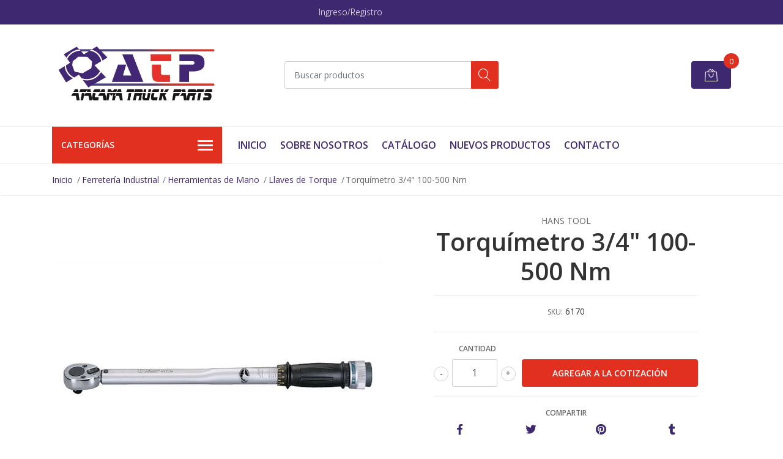

--- FILE ---
content_type: text/html; charset=utf-8
request_url: https://www.atacamatruck.com/torquimetro-34-100-500-nm
body_size: 14880
content:
<!DOCTYPE html>
<!--[if IE 9]><html class="lt-ie10" lang="en" > <![endif]-->
<html class="no-js" lang="es-CL" xmlns="http://www.w3.org/1999/xhtml"> <!--<![endif]-->

  <head>
    <title>Torquímetro 3/4</title>
    <meta name="description" content="Largo: 865 mmCapacidad: 100-500 Nm / 50-300 Ft-lbs" />

    <meta http-equiv="Content-Type" content="text/html; charset=utf-8" />

    <meta name="robots" content="follow, all" />

    <!-- Set the viewport width to device width for mobile -->
    <meta name="viewport" content="width=device-width, initial-scale=1, shrink-to-fit=no">

    <!-- Facebook Meta tags for Product -->
<meta property="fb:app_id" content="283643215104248" />

  <meta property="og:title" content="Torquímetro 3/4&quot; 100-500 Nm" />
  <meta property="og:type" content="product" />
  
    <meta property="og:image" content="" />
  

  
    <meta property="og:brand" content="Hans Tool" />
  

  <meta property="product:is_product_shareable" content="1" />

  
    <meta property="product:original_price:amount" content="0.0"/>
    <meta property="product:price:amount" content="0.0"/>
     
      <meta property="product:availability" content="instock"/>
    
   

  <meta property="product:original_price:currency" content="CLP"/>
  <meta property="product:price:currency" content="CLP"/>



<meta property="og:description" content="Largo: 865 mmCapacidad: 100-500 Nm / 50-300 Ft-lbs" />
<meta property="og:url" content="https://www.atacamatruck.com/torquimetro-34-100-500-nm" />
<meta property="og:site_name" content="Atacama Truck Parts" />
<meta name="twitter:card" content="summary" />


<meta property="og:locale" content="es_CL" />



    

    <script src="https://cdnjs.cloudflare.com/ajax/libs/jquery/3.3.1/jquery.min.js" integrity="sha384-tsQFqpEReu7ZLhBV2VZlAu7zcOV+rXbYlF2cqB8txI/8aZajjp4Bqd+V6D5IgvKT" crossorigin="anonymous" ></script>

    
    <link rel="canonical" href="https://www.atacamatruck.com/torquimetro-34-100-500-nm">
    

    <link rel="icon" href="https://assets.jumpseller.com/store/atacamatruck-com/themes/418235/options/51959821/Imagen%201.png?1632154753">

    <link rel="stylesheet" href="//stackpath.bootstrapcdn.com/bootstrap/4.2.1/css/bootstrap.min.css">
    <link rel="stylesheet" href="https://cdnjs.cloudflare.com/ajax/libs/font-awesome/5.7.2/css/all.min.css" integrity="sha384-fnmOCqbTlWIlj8LyTjo7mOUStjsKC4pOpQbqyi7RrhN7udi9RwhKkMHpvLbHG9Sr" crossorigin="anonymous" >
    <link rel="stylesheet" href="https://assets.jumpseller.com/store/atacamatruck-com/themes/418235/styles.css?1764181912"/>
    <link rel="stylesheet" href="https://assets.jumpseller.com/store/atacamatruck-com/themes/418235/color_pickers.css?1764181912"/>
    <link rel="stylesheet" href="https://assets.jumpseller.com/store/atacamatruck-com/themes/418235/linear-icon.css?1764181912"/>
    
    <script src="//cdnjs.cloudflare.com/ajax/libs/OwlCarousel2/2.3.4/owl.carousel.min.js"></script>
    <link rel="stylesheet" href="//cdnjs.cloudflare.com/ajax/libs/OwlCarousel2/2.3.4/assets/owl.carousel.min.css">
    
    <script src="//ajax.googleapis.com/ajax/libs/webfont/1.6.26/webfont.js"></script>
<script type="text/javascript">
  WebFont.load({
    google: {
      families: ["Open Sans:300,400,500,600,700,800", "Open Sans:300,400,500,600,700,800", "Open Sans:300,400,500,600,700,800"]
    }
  });
</script>

<style type="text/css">
  body {
  font-family: 'Open Sans' !important;
  }

  .page-header, h2 {
    font-family: 'Open Sans' !important;
  }

  .navbar-brand, .text-logo {
   font-family: 'Open Sans' !important;
  }

   p, .caption h4, label, table, .panel  {
    font-size: 14px !important;
  }
  h1.block-header,
  h2.block-header,
  h2.summary-title {
    font-size: 18px !important;
  }
  .navbar-brand, .text-logo {
    font-size: 18px !important;
  }
  header #main-menu .navbar-nav a.nav-link {
    font-size: 16px !important;
  }

</style>

    <script type="application/ld+json">
  {
    "@context": "http://schema.org/"
    ,
      "@type": "Product",
      "name": "Torquímetro 3/4&quot; 100-500 Nm",
      "url": "https://www.atacamatruck.com/torquimetro-34-100-500-nm",
      "itemCondition": "http://schema.org/NewCondition",
      "sku": "6170",
      "image": "https://cdnx.jumpseller.com/atacamatruck-com/image/18726839/2170-8170.jpeg?1700843469",
      
      "description": "Largo: 865 mmCapacidad: 100-500 Nm / 50-300 Ft-lbs",
      
      "brand": {
        "@type": "Thing",
        "name": "Hans Tool"
      },
      
      
        "category": "Ferretería Industrial",
      
      "offers": {
        
          "@type": "Offer",
          "itemCondition": "http://schema.org/NewCondition",
          
          "availability": "http://schema.org/InStock",
          
          
            
          
          "price": "0.0",
        
        "priceCurrency": "CLP",
        "seller": {
          "@type": "Organization",
          "name": "Atacama Truck Parts"
        },
        "url": "https://www.atacamatruck.com/torquimetro-34-100-500-nm",
        "shippingDetails": [
          {
          "@type": "OfferShippingDetails",
          "shippingDestination": [
          
          {
            "@type": "DefinedRegion",
            "addressCountry": "AF"
          },
          
          {
            "@type": "DefinedRegion",
            "addressCountry": "AL"
          },
          
          {
            "@type": "DefinedRegion",
            "addressCountry": "DE"
          },
          
          {
            "@type": "DefinedRegion",
            "addressCountry": "AD"
          },
          
          {
            "@type": "DefinedRegion",
            "addressCountry": "AO"
          },
          
          {
            "@type": "DefinedRegion",
            "addressCountry": "AI"
          },
          
          {
            "@type": "DefinedRegion",
            "addressCountry": "AQ"
          },
          
          {
            "@type": "DefinedRegion",
            "addressCountry": "AG"
          },
          
          {
            "@type": "DefinedRegion",
            "addressCountry": "SA"
          },
          
          {
            "@type": "DefinedRegion",
            "addressCountry": "DZ"
          },
          
          {
            "@type": "DefinedRegion",
            "addressCountry": "AR"
          },
          
          {
            "@type": "DefinedRegion",
            "addressCountry": "AM"
          },
          
          {
            "@type": "DefinedRegion",
            "addressCountry": "AW"
          },
          
          {
            "@type": "DefinedRegion",
            "addressCountry": "AU"
          },
          
          {
            "@type": "DefinedRegion",
            "addressCountry": "AT"
          },
          
          {
            "@type": "DefinedRegion",
            "addressCountry": "AZ"
          },
          
          {
            "@type": "DefinedRegion",
            "addressCountry": "BS"
          },
          
          {
            "@type": "DefinedRegion",
            "addressCountry": "BD"
          },
          
          {
            "@type": "DefinedRegion",
            "addressCountry": "BB"
          },
          
          {
            "@type": "DefinedRegion",
            "addressCountry": "BH"
          },
          
          {
            "@type": "DefinedRegion",
            "addressCountry": "BE"
          },
          
          {
            "@type": "DefinedRegion",
            "addressCountry": "BZ"
          },
          
          {
            "@type": "DefinedRegion",
            "addressCountry": "BJ"
          },
          
          {
            "@type": "DefinedRegion",
            "addressCountry": "BY"
          },
          
          {
            "@type": "DefinedRegion",
            "addressCountry": "MM"
          },
          
          {
            "@type": "DefinedRegion",
            "addressCountry": "BO"
          },
          
          {
            "@type": "DefinedRegion",
            "addressCountry": "BA"
          },
          
          {
            "@type": "DefinedRegion",
            "addressCountry": "BW"
          },
          
          {
            "@type": "DefinedRegion",
            "addressCountry": "BR"
          },
          
          {
            "@type": "DefinedRegion",
            "addressCountry": "BN"
          },
          
          {
            "@type": "DefinedRegion",
            "addressCountry": "BG"
          },
          
          {
            "@type": "DefinedRegion",
            "addressCountry": "BF"
          },
          
          {
            "@type": "DefinedRegion",
            "addressCountry": "BI"
          },
          
          {
            "@type": "DefinedRegion",
            "addressCountry": "BT"
          },
          
          {
            "@type": "DefinedRegion",
            "addressCountry": "CV"
          },
          
          {
            "@type": "DefinedRegion",
            "addressCountry": "KH"
          },
          
          {
            "@type": "DefinedRegion",
            "addressCountry": "CM"
          },
          
          {
            "@type": "DefinedRegion",
            "addressCountry": "CA"
          },
          
          {
            "@type": "DefinedRegion",
            "addressCountry": "QA"
          },
          
          {
            "@type": "DefinedRegion",
            "addressCountry": "TD"
          },
          
          {
            "@type": "DefinedRegion",
            "addressCountry": "CZ"
          },
          
          {
            "@type": "DefinedRegion",
            "addressCountry": "CL"
          },
          
          {
            "@type": "DefinedRegion",
            "addressCountry": "CN"
          },
          
          {
            "@type": "DefinedRegion",
            "addressCountry": "CY"
          },
          
          {
            "@type": "DefinedRegion",
            "addressCountry": "CO"
          },
          
          {
            "@type": "DefinedRegion",
            "addressCountry": "KM"
          },
          
          {
            "@type": "DefinedRegion",
            "addressCountry": "CG"
          },
          
          {
            "@type": "DefinedRegion",
            "addressCountry": "CD"
          },
          
          {
            "@type": "DefinedRegion",
            "addressCountry": "KP"
          },
          
          {
            "@type": "DefinedRegion",
            "addressCountry": "KR"
          },
          
          {
            "@type": "DefinedRegion",
            "addressCountry": "CR"
          },
          
          {
            "@type": "DefinedRegion",
            "addressCountry": "CI"
          },
          
          {
            "@type": "DefinedRegion",
            "addressCountry": "HR"
          },
          
          {
            "@type": "DefinedRegion",
            "addressCountry": "CU"
          },
          
          {
            "@type": "DefinedRegion",
            "addressCountry": "CW"
          },
          
          {
            "@type": "DefinedRegion",
            "addressCountry": "DK"
          },
          
          {
            "@type": "DefinedRegion",
            "addressCountry": "DM"
          },
          
          {
            "@type": "DefinedRegion",
            "addressCountry": "EC"
          },
          
          {
            "@type": "DefinedRegion",
            "addressCountry": "EG"
          },
          
          {
            "@type": "DefinedRegion",
            "addressCountry": "SV"
          },
          
          {
            "@type": "DefinedRegion",
            "addressCountry": "AE"
          },
          
          {
            "@type": "DefinedRegion",
            "addressCountry": "ER"
          },
          
          {
            "@type": "DefinedRegion",
            "addressCountry": "SK"
          },
          
          {
            "@type": "DefinedRegion",
            "addressCountry": "SI"
          },
          
          {
            "@type": "DefinedRegion",
            "addressCountry": "ES"
          },
          
          {
            "@type": "DefinedRegion",
            "addressCountry": "US"
          },
          
          {
            "@type": "DefinedRegion",
            "addressCountry": "EE"
          },
          
          {
            "@type": "DefinedRegion",
            "addressCountry": "SZ"
          },
          
          {
            "@type": "DefinedRegion",
            "addressCountry": "ET"
          },
          
          {
            "@type": "DefinedRegion",
            "addressCountry": "RU"
          },
          
          {
            "@type": "DefinedRegion",
            "addressCountry": "PH"
          },
          
          {
            "@type": "DefinedRegion",
            "addressCountry": "FI"
          },
          
          {
            "@type": "DefinedRegion",
            "addressCountry": "FJ"
          },
          
          {
            "@type": "DefinedRegion",
            "addressCountry": "FR"
          },
          
          {
            "@type": "DefinedRegion",
            "addressCountry": "GA"
          },
          
          {
            "@type": "DefinedRegion",
            "addressCountry": "GM"
          },
          
          {
            "@type": "DefinedRegion",
            "addressCountry": "GE"
          },
          
          {
            "@type": "DefinedRegion",
            "addressCountry": "GH"
          },
          
          {
            "@type": "DefinedRegion",
            "addressCountry": "GI"
          },
          
          {
            "@type": "DefinedRegion",
            "addressCountry": "GD"
          },
          
          {
            "@type": "DefinedRegion",
            "addressCountry": "GR"
          },
          
          {
            "@type": "DefinedRegion",
            "addressCountry": "GL"
          },
          
          {
            "@type": "DefinedRegion",
            "addressCountry": "GP"
          },
          
          {
            "@type": "DefinedRegion",
            "addressCountry": "GU"
          },
          
          {
            "@type": "DefinedRegion",
            "addressCountry": "GT"
          },
          
          {
            "@type": "DefinedRegion",
            "addressCountry": "GF"
          },
          
          {
            "@type": "DefinedRegion",
            "addressCountry": "GG"
          },
          
          {
            "@type": "DefinedRegion",
            "addressCountry": "GN"
          },
          
          {
            "@type": "DefinedRegion",
            "addressCountry": "GQ"
          },
          
          {
            "@type": "DefinedRegion",
            "addressCountry": "GW"
          },
          
          {
            "@type": "DefinedRegion",
            "addressCountry": "GY"
          },
          
          {
            "@type": "DefinedRegion",
            "addressCountry": "HT"
          },
          
          {
            "@type": "DefinedRegion",
            "addressCountry": "HN"
          },
          
          {
            "@type": "DefinedRegion",
            "addressCountry": "HK"
          },
          
          {
            "@type": "DefinedRegion",
            "addressCountry": "HU"
          },
          
          {
            "@type": "DefinedRegion",
            "addressCountry": "IN"
          },
          
          {
            "@type": "DefinedRegion",
            "addressCountry": "ID"
          },
          
          {
            "@type": "DefinedRegion",
            "addressCountry": "IQ"
          },
          
          {
            "@type": "DefinedRegion",
            "addressCountry": "IR"
          },
          
          {
            "@type": "DefinedRegion",
            "addressCountry": "IE"
          },
          
          {
            "@type": "DefinedRegion",
            "addressCountry": "BV"
          },
          
          {
            "@type": "DefinedRegion",
            "addressCountry": "NF"
          },
          
          {
            "@type": "DefinedRegion",
            "addressCountry": "IM"
          },
          
          {
            "@type": "DefinedRegion",
            "addressCountry": "CX"
          },
          
          {
            "@type": "DefinedRegion",
            "addressCountry": "SX"
          },
          
          {
            "@type": "DefinedRegion",
            "addressCountry": "IS"
          },
          
          {
            "@type": "DefinedRegion",
            "addressCountry": "AX"
          },
          
          {
            "@type": "DefinedRegion",
            "addressCountry": "BQ"
          },
          
          {
            "@type": "DefinedRegion",
            "addressCountry": "BM"
          },
          
          {
            "@type": "DefinedRegion",
            "addressCountry": "KY"
          },
          
          {
            "@type": "DefinedRegion",
            "addressCountry": "CC"
          },
          
          {
            "@type": "DefinedRegion",
            "addressCountry": "CK"
          },
          
          {
            "@type": "DefinedRegion",
            "addressCountry": "FK"
          },
          
          {
            "@type": "DefinedRegion",
            "addressCountry": "FO"
          },
          
          {
            "@type": "DefinedRegion",
            "addressCountry": "GS"
          },
          
          {
            "@type": "DefinedRegion",
            "addressCountry": "HM"
          },
          
          {
            "@type": "DefinedRegion",
            "addressCountry": "MV"
          },
          
          {
            "@type": "DefinedRegion",
            "addressCountry": "MP"
          },
          
          {
            "@type": "DefinedRegion",
            "addressCountry": "MH"
          },
          
          {
            "@type": "DefinedRegion",
            "addressCountry": "SB"
          },
          
          {
            "@type": "DefinedRegion",
            "addressCountry": "TC"
          },
          
          {
            "@type": "DefinedRegion",
            "addressCountry": "UM"
          },
          
          {
            "@type": "DefinedRegion",
            "addressCountry": "VG"
          },
          
          {
            "@type": "DefinedRegion",
            "addressCountry": "VI"
          },
          
          {
            "@type": "DefinedRegion",
            "addressCountry": "IL"
          },
          
          {
            "@type": "DefinedRegion",
            "addressCountry": "IT"
          },
          
          {
            "@type": "DefinedRegion",
            "addressCountry": "JM"
          },
          
          {
            "@type": "DefinedRegion",
            "addressCountry": "JP"
          },
          
          {
            "@type": "DefinedRegion",
            "addressCountry": "JE"
          },
          
          {
            "@type": "DefinedRegion",
            "addressCountry": "JO"
          },
          
          {
            "@type": "DefinedRegion",
            "addressCountry": "KZ"
          },
          
          {
            "@type": "DefinedRegion",
            "addressCountry": "KE"
          },
          
          {
            "@type": "DefinedRegion",
            "addressCountry": "KG"
          },
          
          {
            "@type": "DefinedRegion",
            "addressCountry": "KI"
          },
          
          {
            "@type": "DefinedRegion",
            "addressCountry": "XK"
          },
          
          {
            "@type": "DefinedRegion",
            "addressCountry": "KW"
          },
          
          {
            "@type": "DefinedRegion",
            "addressCountry": "LS"
          },
          
          {
            "@type": "DefinedRegion",
            "addressCountry": "LV"
          },
          
          {
            "@type": "DefinedRegion",
            "addressCountry": "LB"
          },
          
          {
            "@type": "DefinedRegion",
            "addressCountry": "LR"
          },
          
          {
            "@type": "DefinedRegion",
            "addressCountry": "LY"
          },
          
          {
            "@type": "DefinedRegion",
            "addressCountry": "LI"
          },
          
          {
            "@type": "DefinedRegion",
            "addressCountry": "LT"
          },
          
          {
            "@type": "DefinedRegion",
            "addressCountry": "LU"
          },
          
          {
            "@type": "DefinedRegion",
            "addressCountry": "MO"
          },
          
          {
            "@type": "DefinedRegion",
            "addressCountry": "MK"
          },
          
          {
            "@type": "DefinedRegion",
            "addressCountry": "MG"
          },
          
          {
            "@type": "DefinedRegion",
            "addressCountry": "MY"
          },
          
          {
            "@type": "DefinedRegion",
            "addressCountry": "MW"
          },
          
          {
            "@type": "DefinedRegion",
            "addressCountry": "ML"
          },
          
          {
            "@type": "DefinedRegion",
            "addressCountry": "MT"
          },
          
          {
            "@type": "DefinedRegion",
            "addressCountry": "MA"
          },
          
          {
            "@type": "DefinedRegion",
            "addressCountry": "MQ"
          },
          
          {
            "@type": "DefinedRegion",
            "addressCountry": "MU"
          },
          
          {
            "@type": "DefinedRegion",
            "addressCountry": "MR"
          },
          
          {
            "@type": "DefinedRegion",
            "addressCountry": "YT"
          },
          
          {
            "@type": "DefinedRegion",
            "addressCountry": "MX"
          },
          
          {
            "@type": "DefinedRegion",
            "addressCountry": "FM"
          },
          
          {
            "@type": "DefinedRegion",
            "addressCountry": "MD"
          },
          
          {
            "@type": "DefinedRegion",
            "addressCountry": "MC"
          },
          
          {
            "@type": "DefinedRegion",
            "addressCountry": "MN"
          },
          
          {
            "@type": "DefinedRegion",
            "addressCountry": "ME"
          },
          
          {
            "@type": "DefinedRegion",
            "addressCountry": "MS"
          },
          
          {
            "@type": "DefinedRegion",
            "addressCountry": "MZ"
          },
          
          {
            "@type": "DefinedRegion",
            "addressCountry": "NA"
          },
          
          {
            "@type": "DefinedRegion",
            "addressCountry": "NR"
          },
          
          {
            "@type": "DefinedRegion",
            "addressCountry": "NP"
          },
          
          {
            "@type": "DefinedRegion",
            "addressCountry": "NI"
          },
          
          {
            "@type": "DefinedRegion",
            "addressCountry": "NE"
          },
          
          {
            "@type": "DefinedRegion",
            "addressCountry": "NG"
          },
          
          {
            "@type": "DefinedRegion",
            "addressCountry": "NU"
          },
          
          {
            "@type": "DefinedRegion",
            "addressCountry": "NO"
          },
          
          {
            "@type": "DefinedRegion",
            "addressCountry": "NC"
          },
          
          {
            "@type": "DefinedRegion",
            "addressCountry": "NZ"
          },
          
          {
            "@type": "DefinedRegion",
            "addressCountry": "OM"
          },
          
          {
            "@type": "DefinedRegion",
            "addressCountry": "NL"
          },
          
          {
            "@type": "DefinedRegion",
            "addressCountry": "PK"
          },
          
          {
            "@type": "DefinedRegion",
            "addressCountry": "PW"
          },
          
          {
            "@type": "DefinedRegion",
            "addressCountry": "PS"
          },
          
          {
            "@type": "DefinedRegion",
            "addressCountry": "PA"
          },
          
          {
            "@type": "DefinedRegion",
            "addressCountry": "PG"
          },
          
          {
            "@type": "DefinedRegion",
            "addressCountry": "PY"
          },
          
          {
            "@type": "DefinedRegion",
            "addressCountry": "PE"
          },
          
          {
            "@type": "DefinedRegion",
            "addressCountry": "PN"
          },
          
          {
            "@type": "DefinedRegion",
            "addressCountry": "PF"
          },
          
          {
            "@type": "DefinedRegion",
            "addressCountry": "PL"
          },
          
          {
            "@type": "DefinedRegion",
            "addressCountry": "PT"
          },
          
          {
            "@type": "DefinedRegion",
            "addressCountry": "PR"
          },
          
          {
            "@type": "DefinedRegion",
            "addressCountry": "GB"
          },
          
          {
            "@type": "DefinedRegion",
            "addressCountry": "CF"
          },
          
          {
            "@type": "DefinedRegion",
            "addressCountry": "LA"
          },
          
          {
            "@type": "DefinedRegion",
            "addressCountry": "DO"
          },
          
          {
            "@type": "DefinedRegion",
            "addressCountry": "SY"
          },
          
          {
            "@type": "DefinedRegion",
            "addressCountry": "RE"
          },
          
          {
            "@type": "DefinedRegion",
            "addressCountry": "RW"
          },
          
          {
            "@type": "DefinedRegion",
            "addressCountry": "RO"
          },
          
          {
            "@type": "DefinedRegion",
            "addressCountry": "EH"
          },
          
          {
            "@type": "DefinedRegion",
            "addressCountry": "WS"
          },
          
          {
            "@type": "DefinedRegion",
            "addressCountry": "AS"
          },
          
          {
            "@type": "DefinedRegion",
            "addressCountry": "BL"
          },
          
          {
            "@type": "DefinedRegion",
            "addressCountry": "KN"
          },
          
          {
            "@type": "DefinedRegion",
            "addressCountry": "SM"
          },
          
          {
            "@type": "DefinedRegion",
            "addressCountry": "MF"
          },
          
          {
            "@type": "DefinedRegion",
            "addressCountry": "PM"
          },
          
          {
            "@type": "DefinedRegion",
            "addressCountry": "VC"
          },
          
          {
            "@type": "DefinedRegion",
            "addressCountry": "SH"
          },
          
          {
            "@type": "DefinedRegion",
            "addressCountry": "LC"
          },
          
          {
            "@type": "DefinedRegion",
            "addressCountry": "VA"
          },
          
          {
            "@type": "DefinedRegion",
            "addressCountry": "ST"
          },
          
          {
            "@type": "DefinedRegion",
            "addressCountry": "SN"
          },
          
          {
            "@type": "DefinedRegion",
            "addressCountry": "RS"
          },
          
          {
            "@type": "DefinedRegion",
            "addressCountry": "SC"
          },
          
          {
            "@type": "DefinedRegion",
            "addressCountry": "SL"
          },
          
          {
            "@type": "DefinedRegion",
            "addressCountry": "SG"
          },
          
          {
            "@type": "DefinedRegion",
            "addressCountry": "SO"
          },
          
          {
            "@type": "DefinedRegion",
            "addressCountry": "LK"
          },
          
          {
            "@type": "DefinedRegion",
            "addressCountry": "ZA"
          },
          
          {
            "@type": "DefinedRegion",
            "addressCountry": "SD"
          },
          
          {
            "@type": "DefinedRegion",
            "addressCountry": "SS"
          },
          
          {
            "@type": "DefinedRegion",
            "addressCountry": "SE"
          },
          
          {
            "@type": "DefinedRegion",
            "addressCountry": "CH"
          },
          
          {
            "@type": "DefinedRegion",
            "addressCountry": "SR"
          },
          
          {
            "@type": "DefinedRegion",
            "addressCountry": "SJ"
          },
          
          {
            "@type": "DefinedRegion",
            "addressCountry": "TH"
          },
          
          {
            "@type": "DefinedRegion",
            "addressCountry": "TW"
          },
          
          {
            "@type": "DefinedRegion",
            "addressCountry": "TZ"
          },
          
          {
            "@type": "DefinedRegion",
            "addressCountry": "TJ"
          },
          
          {
            "@type": "DefinedRegion",
            "addressCountry": "IO"
          },
          
          {
            "@type": "DefinedRegion",
            "addressCountry": "TF"
          },
          
          {
            "@type": "DefinedRegion",
            "addressCountry": "TL"
          },
          
          {
            "@type": "DefinedRegion",
            "addressCountry": "TG"
          },
          
          {
            "@type": "DefinedRegion",
            "addressCountry": "TK"
          },
          
          {
            "@type": "DefinedRegion",
            "addressCountry": "TO"
          },
          
          {
            "@type": "DefinedRegion",
            "addressCountry": "TT"
          },
          
          {
            "@type": "DefinedRegion",
            "addressCountry": "TN"
          },
          
          {
            "@type": "DefinedRegion",
            "addressCountry": "TM"
          },
          
          {
            "@type": "DefinedRegion",
            "addressCountry": "TR"
          },
          
          {
            "@type": "DefinedRegion",
            "addressCountry": "TV"
          },
          
          {
            "@type": "DefinedRegion",
            "addressCountry": "UA"
          },
          
          {
            "@type": "DefinedRegion",
            "addressCountry": "UG"
          },
          
          {
            "@type": "DefinedRegion",
            "addressCountry": "UY"
          },
          
          {
            "@type": "DefinedRegion",
            "addressCountry": "UZ"
          },
          
          {
            "@type": "DefinedRegion",
            "addressCountry": "VU"
          },
          
          {
            "@type": "DefinedRegion",
            "addressCountry": "VE"
          },
          
          {
            "@type": "DefinedRegion",
            "addressCountry": "VN"
          },
          
          {
            "@type": "DefinedRegion",
            "addressCountry": "WF"
          },
          
          {
            "@type": "DefinedRegion",
            "addressCountry": "YE"
          },
          
          {
            "@type": "DefinedRegion",
            "addressCountry": "DJ"
          },
          
          {
            "@type": "DefinedRegion",
            "addressCountry": "ZM"
          },
          
          {
            "@type": "DefinedRegion",
            "addressCountry": "ZW"
          }
          ]
          }
        ]
      }
    
  }
  </script>


    
  <meta name="csrf-param" content="authenticity_token" />
<meta name="csrf-token" content="mxhEVLVlQny9ZE5cALXHhc0QzR77u4rjxMB1G5HY_-3xC3JX-QGpXA0GLoNjr1cUs3w0w-vB3B95-XElTmK27Q" />
<script src="https://files.jumpseller.com/javascripts/dist/jumpseller-2.0.0.js" defer="defer"></script></head>
  <body class="">

    <!--[if lt IE 8]>
<p class="browsehappy">You are using an <strong>outdated</strong> browser. Please <a href="http://browsehappy.com/">upgrade your browser</a> to improve your experience.</p>
<![endif]-->
    
    <header class="header">
  <div class="preheader">
    <div class="container">
      <div class="row align-items-center">
        
        <div class="col-md-6">
          <div class="preheader-menu">
            <!-- Customers links -->
            
            <div class="preheader-menu-item ">
              <a href="/customer/login" class="trsn" title="Ingreso/Registro Atacama Truck Parts">
                <span class="customer-name">
                  Ingreso/Registro
                </span>
              </a>
            </div>
            

            

            

            

          </div>
        </div>
      </div>
    </div>
  </div>
  <div class="logo-area">
    <div class="container">
      <div class="row align-items-center">
        <div class="col-12 d-lg-none text-center mb-3">
          <a href="https://www.atacamatruck.com" title="Atacama Truck Parts" class="navbar-brand">
            
            <img src="https://images.jumpseller.com/store/atacamatruck-com/store/logo/nuevo logo atp.jpg?1630675404" class="store-image" alt="Atacama Truck Parts" />
            
          </a>
        </div>
        <div class="col-2 d-lg-none">
          <button class="btn primary mobile-menu-trigger">
            <div class="nav-icon">
              <span></span>
              <span></span>
              <span></span>
              <span></span>
            </div>
          </button>
        </div>
        <div class="col-lg-4 col-md-4 d-none d-lg-block">
          <a href="https://www.atacamatruck.com" title="Atacama Truck Parts" class="navbar-brand">
            
            <img src="https://images.jumpseller.com/store/atacamatruck-com/store/logo/nuevo logo atp.jpg?1630675404" class="store-image" alt="Atacama Truck Parts" />
            
          </a>
        </div>
        <div class="col-lg-4 col-8">
          <form id="search_mini_form" class="form-group" method="get" action="/search">
            <input type="text" value="" name="q" class="form-control form-control-sm" onFocus="javascript:this.value=''" placeholder="Buscar productos" />
            <button type="submit" class="btn primary"><i class="linear-icon icon-0803-magnifier"></i></button>
          </form>
        </div>
        <div class="col-lg-4 col-2 text-right">
          
          
          <div class="header-cart">
            <span class="cart-size">0</span>
            <a id="cart-link" href="/cart" class="btn secondary">
              <i class="linear-icon icon-0333-bag2"></i>
            </a>
          </div>
          
          
        </div>
      </div>
    </div>
  </div>
  <!-- Navigation -->
  <div class="menu-area">
    <nav id="mobile-menu" aria-labelledby="menu-trigger" class="trsn d-lg-none">
      <ul>
        
        <li class=" mobile">
  
  <a href="/" title="Inicio" >Inicio</a>
  

  
</li>

        
        <li class=" mobile">
  
  <a href="/sobre-nosotros" title="Sobre Nosotros" >Sobre Nosotros</a>
  

  
</li>

        
        <li class=" mobile">
  
  <a href="/catalogo" title="Catálogo" >Catálogo</a>
  

  
</li>

        
        <li class=" mobile">
  
  <a href="/nuevos-productos" title="Nuevos Productos" >Nuevos Productos</a>
  

  
</li>

        
        <li class=" mobile">
  
  <a href="/contact" title="Contacto" >Contacto</a>
  

  
</li>

        
      </ul>
    </nav>
    <div class="container">
      <div class="row no-gutters">
        
        <div class="category-menu-wrapper col-lg-3">
          <span class="category-menu-trigger" href="#" role="button">
            Categorías
            <div class="nav-icon">
              <span></span>
              <span></span>
              <span></span>
              <span></span>
            </div>
          </span>
          <div class="container-mobile">
            <nav id="category-menu" aria-labelledby="menu-trigger" class="trsn">
              <ul>
              
              <li class="nav-item has-children d-none d-lg-block">
  <a href="/equipamiento-minero"  title="Equipamiento Minero" class="has-children level-1 trsn nav-link">Equipamiento Minero</a>
  
  <ul class="multi-level">
    
    <li class="nav-item  d-none d-lg-block">
  <a href="/pertigas"  title="Pértigas" class="level-1 trsn nav-link">Pértigas</a>
  
</li>

<li class=" mobile d-lg-none">
  
  <a href="/pertigas" title="Pértigas">Pértigas</a>
  

  
</li>

    
    <li class="nav-item  d-none d-lg-block">
  <a href="/cunas"  title="Cuñas" class="level-1 trsn nav-link">Cuñas</a>
  
</li>

<li class=" mobile d-lg-none">
  
  <a href="/cunas" title="Cuñas">Cuñas</a>
  

  
</li>

    
    <li class="nav-item  d-none d-lg-block">
  <a href="/rollos-reflectantes"  title="Rollos Reflectantes" class="level-1 trsn nav-link">Rollos Reflectantes</a>
  
</li>

<li class=" mobile d-lg-none">
  
  <a href="/rollos-reflectantes" title="Rollos Reflectantes">Rollos Reflectantes</a>
  

  
</li>

    
    <li class="nav-item  d-none d-lg-block">
  <a href="/balizas"  title="Balizas" class="level-1 trsn nav-link">Balizas</a>
  
</li>

<li class=" mobile d-lg-none">
  
  <a href="/balizas" title="Balizas">Balizas</a>
  

  
</li>

    
    <li class="nav-item  d-none d-lg-block">
  <a href="/indicadores-de-tuerca"  title="Indicadores de Tuerca" class="level-1 trsn nav-link">Indicadores de Tuerca</a>
  
</li>

<li class=" mobile d-lg-none">
  
  <a href="/indicadores-de-tuerca" title="Indicadores de Tuerca">Indicadores de Tuerca</a>
  

  
</li>

    
    <li class="nav-item  d-none d-lg-block">
  <a href="/focos-faeneros"  title="Focos Faeneros" class="level-1 trsn nav-link">Focos Faeneros</a>
  
</li>

<li class=" mobile d-lg-none">
  
  <a href="/focos-faeneros" title="Focos Faeneros">Focos Faeneros</a>
  

  
</li>

    
    <li class="nav-item  d-none d-lg-block">
  <a href="/alarmas-de-retroceso"  title="Alarmas de Retroceso" class="level-1 trsn nav-link">Alarmas de Retroceso</a>
  
</li>

<li class=" mobile d-lg-none">
  
  <a href="/alarmas-de-retroceso" title="Alarmas de Retroceso">Alarmas de Retroceso</a>
  

  
</li>

    
    <li class="nav-item  d-none d-lg-block">
  <a href="/corta-corriente"  title="Corta Corriente" class="level-1 trsn nav-link">Corta Corriente</a>
  
</li>

<li class=" mobile d-lg-none">
  
  <a href="/corta-corriente" title="Corta Corriente">Corta Corriente</a>
  

  
</li>

    
    <li class="nav-item  d-none d-lg-block">
  <a href="/extintores"  title="Extintores" class="level-1 trsn nav-link">Extintores</a>
  
</li>

<li class=" mobile d-lg-none">
  
  <a href="/extintores" title="Extintores">Extintores</a>
  

  
</li>

    
    <li class="nav-item  d-none d-lg-block">
  <a href="/juegos-de-triangulos"  title="Juegos de Triángulos" class="level-1 trsn nav-link">Juegos de Triángulos</a>
  
</li>

<li class=" mobile d-lg-none">
  
  <a href="/juegos-de-triangulos" title="Juegos de Triángulos">Juegos de Triángulos</a>
  

  
</li>

    
    <li class="nav-item  d-none d-lg-block">
  <a href="/paradas-de-emergencia"  title="Paradas de Emergencia" class="level-1 trsn nav-link">Paradas de Emergencia</a>
  
</li>

<li class=" mobile d-lg-none">
  
  <a href="/paradas-de-emergencia" title="Paradas de Emergencia">Paradas de Emergencia</a>
  

  
</li>

    
    <li class="nav-item  d-none d-lg-block">
  <a href="/botiquin-minero"  title="Botiquín Minero" class="level-1 trsn nav-link">Botiquín Minero</a>
  
</li>

<li class=" mobile d-lg-none">
  
  <a href="/botiquin-minero" title="Botiquín Minero">Botiquín Minero</a>
  

  
</li>

    
    <li class="nav-item  d-none d-lg-block">
  <a href="/equipamiento-minero/otros"  title="Otros" class="level-1 trsn nav-link">Otros</a>
  
</li>

<li class=" mobile d-lg-none">
  
  <a href="/equipamiento-minero/otros" title="Otros">Otros</a>
  

  
</li>

    
  </ul>
  
</li>

<li class="has-dropdown mobile d-lg-none">
  
  <a title="Equipamiento Minero" class="level-1  first-trigger">Equipamiento Minero <i class="fas fa-angle-right" aria-hidden="true"></i></a>
  

  
  <ul class="level-1 dropdown">
    <li><a title="Volver" class="back-level-1"><i class="fas fa-angle-double-left" aria-hidden="true"></i> Volver</a></li>
    <li><a title="Equipamiento Minero" class="top-category">Equipamiento Minero</a></li>
    
    	<li class="nav-item  d-none d-lg-block">
  <a href="/pertigas"  title="Pértigas" class="level-1 trsn nav-link">Pértigas</a>
  
</li>

<li class=" mobile d-lg-none">
  
  <a href="/pertigas" title="Pértigas">Pértigas</a>
  

  
</li>

    
    	<li class="nav-item  d-none d-lg-block">
  <a href="/cunas"  title="Cuñas" class="level-1 trsn nav-link">Cuñas</a>
  
</li>

<li class=" mobile d-lg-none">
  
  <a href="/cunas" title="Cuñas">Cuñas</a>
  

  
</li>

    
    	<li class="nav-item  d-none d-lg-block">
  <a href="/rollos-reflectantes"  title="Rollos Reflectantes" class="level-1 trsn nav-link">Rollos Reflectantes</a>
  
</li>

<li class=" mobile d-lg-none">
  
  <a href="/rollos-reflectantes" title="Rollos Reflectantes">Rollos Reflectantes</a>
  

  
</li>

    
    	<li class="nav-item  d-none d-lg-block">
  <a href="/balizas"  title="Balizas" class="level-1 trsn nav-link">Balizas</a>
  
</li>

<li class=" mobile d-lg-none">
  
  <a href="/balizas" title="Balizas">Balizas</a>
  

  
</li>

    
    	<li class="nav-item  d-none d-lg-block">
  <a href="/indicadores-de-tuerca"  title="Indicadores de Tuerca" class="level-1 trsn nav-link">Indicadores de Tuerca</a>
  
</li>

<li class=" mobile d-lg-none">
  
  <a href="/indicadores-de-tuerca" title="Indicadores de Tuerca">Indicadores de Tuerca</a>
  

  
</li>

    
    	<li class="nav-item  d-none d-lg-block">
  <a href="/focos-faeneros"  title="Focos Faeneros" class="level-1 trsn nav-link">Focos Faeneros</a>
  
</li>

<li class=" mobile d-lg-none">
  
  <a href="/focos-faeneros" title="Focos Faeneros">Focos Faeneros</a>
  

  
</li>

    
    	<li class="nav-item  d-none d-lg-block">
  <a href="/alarmas-de-retroceso"  title="Alarmas de Retroceso" class="level-1 trsn nav-link">Alarmas de Retroceso</a>
  
</li>

<li class=" mobile d-lg-none">
  
  <a href="/alarmas-de-retroceso" title="Alarmas de Retroceso">Alarmas de Retroceso</a>
  

  
</li>

    
    	<li class="nav-item  d-none d-lg-block">
  <a href="/corta-corriente"  title="Corta Corriente" class="level-1 trsn nav-link">Corta Corriente</a>
  
</li>

<li class=" mobile d-lg-none">
  
  <a href="/corta-corriente" title="Corta Corriente">Corta Corriente</a>
  

  
</li>

    
    	<li class="nav-item  d-none d-lg-block">
  <a href="/extintores"  title="Extintores" class="level-1 trsn nav-link">Extintores</a>
  
</li>

<li class=" mobile d-lg-none">
  
  <a href="/extintores" title="Extintores">Extintores</a>
  

  
</li>

    
    	<li class="nav-item  d-none d-lg-block">
  <a href="/juegos-de-triangulos"  title="Juegos de Triángulos" class="level-1 trsn nav-link">Juegos de Triángulos</a>
  
</li>

<li class=" mobile d-lg-none">
  
  <a href="/juegos-de-triangulos" title="Juegos de Triángulos">Juegos de Triángulos</a>
  

  
</li>

    
    	<li class="nav-item  d-none d-lg-block">
  <a href="/paradas-de-emergencia"  title="Paradas de Emergencia" class="level-1 trsn nav-link">Paradas de Emergencia</a>
  
</li>

<li class=" mobile d-lg-none">
  
  <a href="/paradas-de-emergencia" title="Paradas de Emergencia">Paradas de Emergencia</a>
  

  
</li>

    
    	<li class="nav-item  d-none d-lg-block">
  <a href="/botiquin-minero"  title="Botiquín Minero" class="level-1 trsn nav-link">Botiquín Minero</a>
  
</li>

<li class=" mobile d-lg-none">
  
  <a href="/botiquin-minero" title="Botiquín Minero">Botiquín Minero</a>
  

  
</li>

    
    	<li class="nav-item  d-none d-lg-block">
  <a href="/equipamiento-minero/otros"  title="Otros" class="level-1 trsn nav-link">Otros</a>
  
</li>

<li class=" mobile d-lg-none">
  
  <a href="/equipamiento-minero/otros" title="Otros">Otros</a>
  

  
</li>

    
    <li><a href="/equipamiento-minero" title="Equipamiento Minero" class="goto">Ir a <span>Equipamiento Minero</span></a></li>
  </ul>
  
</li>

              
              <li class="nav-item has-children d-none d-lg-block">
  <a href="/ferreteria-industrial"  title="Ferretería Industrial" class="has-children level-1 trsn nav-link">Ferretería Industrial</a>
  
  <ul class="multi-level">
    
    <li class="nav-item has-children d-none d-lg-block">
  <a href="/herramientas-de-mano"  title="Herramientas de Mano" class="has-children level-1 trsn nav-link">Herramientas de Mano</a>
  
  <ul class="multi-level">
    
    <li class="nav-item  d-none d-lg-block">
  <a href="/herramientas-neumaticas"  title="Herramientas Neumáticas" class="level-1 trsn nav-link">Herramientas Neumáticas</a>
  
</li>

<li class=" mobile d-lg-none">
  
  <a href="/herramientas-neumaticas" title="Herramientas Neumáticas">Herramientas Neumáticas</a>
  

  
</li>

    
    <li class="nav-item  d-none d-lg-block">
  <a href="/herramientas-de-impacto"  title="Herramientas de Impacto" class="level-1 trsn nav-link">Herramientas de Impacto</a>
  
</li>

<li class=" mobile d-lg-none">
  
  <a href="/herramientas-de-impacto" title="Herramientas de Impacto">Herramientas de Impacto</a>
  

  
</li>

    
    <li class="nav-item  d-none d-lg-block">
  <a href="/cajas-de-dados"  title="Cajas de Dados" class="level-1 trsn nav-link">Cajas de Dados</a>
  
</li>

<li class=" mobile d-lg-none">
  
  <a href="/cajas-de-dados" title="Cajas de Dados">Cajas de Dados</a>
  

  
</li>

    
    <li class="nav-item  d-none d-lg-block">
  <a href="/maletas-de-herramientas"  title="Maletas de Herramientas" class="level-1 trsn nav-link">Maletas de Herramientas</a>
  
</li>

<li class=" mobile d-lg-none">
  
  <a href="/maletas-de-herramientas" title="Maletas de Herramientas">Maletas de Herramientas</a>
  

  
</li>

    
    <li class="nav-item  d-none d-lg-block">
  <a href="/carros-de-herramientas"  title="Carros de Herramientas" class="level-1 trsn nav-link">Carros de Herramientas</a>
  
</li>

<li class=" mobile d-lg-none">
  
  <a href="/carros-de-herramientas" title="Carros de Herramientas">Carros de Herramientas</a>
  

  
</li>

    
    <li class="nav-item  d-none d-lg-block">
  <a href="/mesones-de-trabajo"  title="Mesones de Trabajo" class="level-1 trsn nav-link">Mesones de Trabajo</a>
  
</li>

<li class=" mobile d-lg-none">
  
  <a href="/mesones-de-trabajo" title="Mesones de Trabajo">Mesones de Trabajo</a>
  

  
</li>

    
    <li class="nav-item  d-none d-lg-block">
  <a href="/juegos-de-llaves"  title="Juegos de Llaves" class="level-1 trsn nav-link">Juegos de Llaves</a>
  
</li>

<li class=" mobile d-lg-none">
  
  <a href="/juegos-de-llaves" title="Juegos de Llaves">Juegos de Llaves</a>
  

  
</li>

    
    <li class="nav-item  d-none d-lg-block">
  <a href="/herramientas-de-mano/destornilladores"  title="Destornilladores" class="level-1 trsn nav-link">Destornilladores</a>
  
</li>

<li class=" mobile d-lg-none">
  
  <a href="/herramientas-de-mano/destornilladores" title="Destornilladores">Destornilladores</a>
  

  
</li>

    
    <li class="nav-item  d-none d-lg-block">
  <a href="/ferreteria-industrial/herramientas-dielectricas"  title="Herramientas Dieléctricas" class="level-1 trsn nav-link">Herramientas Dieléctricas</a>
  
</li>

<li class=" mobile d-lg-none">
  
  <a href="/ferreteria-industrial/herramientas-dielectricas" title="Herramientas Dieléctricas">Herramientas Dieléctricas</a>
  

  
</li>

    
    <li class="nav-item  d-none d-lg-block">
  <a href="/herramientas-antichispa"  title="Herramientas Antichispa" class="level-1 trsn nav-link">Herramientas Antichispa</a>
  
</li>

<li class=" mobile d-lg-none">
  
  <a href="/herramientas-antichispa" title="Herramientas Antichispa">Herramientas Antichispa</a>
  

  
</li>

    
    <li class="nav-item  d-none d-lg-block">
  <a href="/herramientas-electricas-e-inalambricas"  title="Herramientas Eléctricas e Inalámbricas" class="level-1 trsn nav-link">Herramientas Eléctricas e Inalámbricas</a>
  
</li>

<li class=" mobile d-lg-none">
  
  <a href="/herramientas-electricas-e-inalambricas" title="Herramientas Eléctricas e Inalámbricas">Herramientas Eléctricas e Inalámbricas</a>
  

  
</li>

    
    <li class="nav-item  d-none d-lg-block">
  <a href="/herramientas-de-corte"  title="Herramientas de Corte" class="level-1 trsn nav-link">Herramientas de Corte</a>
  
</li>

<li class=" mobile d-lg-none">
  
  <a href="/herramientas-de-corte" title="Herramientas de Corte">Herramientas de Corte</a>
  

  
</li>

    
    <li class="nav-item  d-none d-lg-block">
  <a href="/martillos"  title="Martillos" class="level-1 trsn nav-link">Martillos</a>
  
</li>

<li class=" mobile d-lg-none">
  
  <a href="/martillos" title="Martillos">Martillos</a>
  

  
</li>

    
    <li class="nav-item  d-none d-lg-block">
  <a href="/alicates"  title="Alicates" class="level-1 trsn nav-link">Alicates</a>
  
</li>

<li class=" mobile d-lg-none">
  
  <a href="/alicates" title="Alicates">Alicates</a>
  

  
</li>

    
    <li class="nav-item  d-none d-lg-block">
  <a href="/llaves-de-torque"  title="Llaves de Torque" class="level-1 trsn nav-link">Llaves de Torque</a>
  
</li>

<li class=" mobile d-lg-none">
  
  <a href="/llaves-de-torque" title="Llaves de Torque">Llaves de Torque</a>
  

  
</li>

    
    <li class="nav-item  d-none d-lg-block">
  <a href="/chicharras-y-barrotes"  title="Chicharras y Barrotes" class="level-1 trsn nav-link">Chicharras y Barrotes</a>
  
</li>

<li class=" mobile d-lg-none">
  
  <a href="/chicharras-y-barrotes" title="Chicharras y Barrotes">Chicharras y Barrotes</a>
  

  
</li>

    
    <li class="nav-item  d-none d-lg-block">
  <a href="/instrumentos-de-medicion-y-precision"  title="Instrumentos de Medición y Precisión" class="level-1 trsn nav-link">Instrumentos de Medición y Precisión</a>
  
</li>

<li class=" mobile d-lg-none">
  
  <a href="/instrumentos-de-medicion-y-precision" title="Instrumentos de Medición y Precisión">Instrumentos de Medición y Precisión</a>
  

  
</li>

    
    <li class="nav-item  d-none d-lg-block">
  <a href="/soldaduras"  title="Soldaduras" class="level-1 trsn nav-link">Soldaduras</a>
  
</li>

<li class=" mobile d-lg-none">
  
  <a href="/soldaduras" title="Soldaduras">Soldaduras</a>
  

  
</li>

    
    <li class="nav-item  d-none d-lg-block">
  <a href="/extractores"  title="Extractores" class="level-1 trsn nav-link">Extractores</a>
  
</li>

<li class=" mobile d-lg-none">
  
  <a href="/extractores" title="Extractores">Extractores</a>
  

  
</li>

    
    <li class="nav-item  d-none d-lg-block">
  <a href="/cinceles-limas-palancas"  title="Cinceles, Limas y Palancas" class="level-1 trsn nav-link">Cinceles, Limas y Palancas</a>
  
</li>

<li class=" mobile d-lg-none">
  
  <a href="/cinceles-limas-palancas" title="Cinceles, Limas y Palancas">Cinceles, Limas y Palancas</a>
  

  
</li>

    
    <li class="nav-item  d-none d-lg-block">
  <a href="/herramientas-varias"  title="Herramientas Varias" class="level-1 trsn nav-link">Herramientas Varias</a>
  
</li>

<li class=" mobile d-lg-none">
  
  <a href="/herramientas-varias" title="Herramientas Varias">Herramientas Varias</a>
  

  
</li>

    
    <li class="nav-item  d-none d-lg-block">
  <a href="/ferreteria-y-construccion"  title="Ferretería y Construcción" class="level-1 trsn nav-link">Ferretería y Construcción</a>
  
</li>

<li class=" mobile d-lg-none">
  
  <a href="/ferreteria-y-construccion" title="Ferretería y Construcción">Ferretería y Construcción</a>
  

  
</li>

    
  </ul>
  
</li>

<li class="has-dropdown mobile d-lg-none">
  
  <a title="Herramientas de Mano" class="level-2  last-trigger">Herramientas de Mano <i class="fas fa-angle-right" aria-hidden="true"></i></a>
  

  
  <ul class="level-2 dropdown">
    <li><a title="Volver" class="back-level-2"><i class="fas fa-angle-double-left" aria-hidden="true"></i> Volver</a></li>
    <li><a title="Herramientas de Mano" class="top-category">Herramientas de Mano</a></li>
    
    	<li class="nav-item  d-none d-lg-block">
  <a href="/herramientas-neumaticas"  title="Herramientas Neumáticas" class="level-1 trsn nav-link">Herramientas Neumáticas</a>
  
</li>

<li class=" mobile d-lg-none">
  
  <a href="/herramientas-neumaticas" title="Herramientas Neumáticas">Herramientas Neumáticas</a>
  

  
</li>

    
    	<li class="nav-item  d-none d-lg-block">
  <a href="/herramientas-de-impacto"  title="Herramientas de Impacto" class="level-1 trsn nav-link">Herramientas de Impacto</a>
  
</li>

<li class=" mobile d-lg-none">
  
  <a href="/herramientas-de-impacto" title="Herramientas de Impacto">Herramientas de Impacto</a>
  

  
</li>

    
    	<li class="nav-item  d-none d-lg-block">
  <a href="/cajas-de-dados"  title="Cajas de Dados" class="level-1 trsn nav-link">Cajas de Dados</a>
  
</li>

<li class=" mobile d-lg-none">
  
  <a href="/cajas-de-dados" title="Cajas de Dados">Cajas de Dados</a>
  

  
</li>

    
    	<li class="nav-item  d-none d-lg-block">
  <a href="/maletas-de-herramientas"  title="Maletas de Herramientas" class="level-1 trsn nav-link">Maletas de Herramientas</a>
  
</li>

<li class=" mobile d-lg-none">
  
  <a href="/maletas-de-herramientas" title="Maletas de Herramientas">Maletas de Herramientas</a>
  

  
</li>

    
    	<li class="nav-item  d-none d-lg-block">
  <a href="/carros-de-herramientas"  title="Carros de Herramientas" class="level-1 trsn nav-link">Carros de Herramientas</a>
  
</li>

<li class=" mobile d-lg-none">
  
  <a href="/carros-de-herramientas" title="Carros de Herramientas">Carros de Herramientas</a>
  

  
</li>

    
    	<li class="nav-item  d-none d-lg-block">
  <a href="/mesones-de-trabajo"  title="Mesones de Trabajo" class="level-1 trsn nav-link">Mesones de Trabajo</a>
  
</li>

<li class=" mobile d-lg-none">
  
  <a href="/mesones-de-trabajo" title="Mesones de Trabajo">Mesones de Trabajo</a>
  

  
</li>

    
    	<li class="nav-item  d-none d-lg-block">
  <a href="/juegos-de-llaves"  title="Juegos de Llaves" class="level-1 trsn nav-link">Juegos de Llaves</a>
  
</li>

<li class=" mobile d-lg-none">
  
  <a href="/juegos-de-llaves" title="Juegos de Llaves">Juegos de Llaves</a>
  

  
</li>

    
    	<li class="nav-item  d-none d-lg-block">
  <a href="/herramientas-de-mano/destornilladores"  title="Destornilladores" class="level-1 trsn nav-link">Destornilladores</a>
  
</li>

<li class=" mobile d-lg-none">
  
  <a href="/herramientas-de-mano/destornilladores" title="Destornilladores">Destornilladores</a>
  

  
</li>

    
    	<li class="nav-item  d-none d-lg-block">
  <a href="/ferreteria-industrial/herramientas-dielectricas"  title="Herramientas Dieléctricas" class="level-1 trsn nav-link">Herramientas Dieléctricas</a>
  
</li>

<li class=" mobile d-lg-none">
  
  <a href="/ferreteria-industrial/herramientas-dielectricas" title="Herramientas Dieléctricas">Herramientas Dieléctricas</a>
  

  
</li>

    
    	<li class="nav-item  d-none d-lg-block">
  <a href="/herramientas-antichispa"  title="Herramientas Antichispa" class="level-1 trsn nav-link">Herramientas Antichispa</a>
  
</li>

<li class=" mobile d-lg-none">
  
  <a href="/herramientas-antichispa" title="Herramientas Antichispa">Herramientas Antichispa</a>
  

  
</li>

    
    	<li class="nav-item  d-none d-lg-block">
  <a href="/herramientas-electricas-e-inalambricas"  title="Herramientas Eléctricas e Inalámbricas" class="level-1 trsn nav-link">Herramientas Eléctricas e Inalámbricas</a>
  
</li>

<li class=" mobile d-lg-none">
  
  <a href="/herramientas-electricas-e-inalambricas" title="Herramientas Eléctricas e Inalámbricas">Herramientas Eléctricas e Inalámbricas</a>
  

  
</li>

    
    	<li class="nav-item  d-none d-lg-block">
  <a href="/herramientas-de-corte"  title="Herramientas de Corte" class="level-1 trsn nav-link">Herramientas de Corte</a>
  
</li>

<li class=" mobile d-lg-none">
  
  <a href="/herramientas-de-corte" title="Herramientas de Corte">Herramientas de Corte</a>
  

  
</li>

    
    	<li class="nav-item  d-none d-lg-block">
  <a href="/martillos"  title="Martillos" class="level-1 trsn nav-link">Martillos</a>
  
</li>

<li class=" mobile d-lg-none">
  
  <a href="/martillos" title="Martillos">Martillos</a>
  

  
</li>

    
    	<li class="nav-item  d-none d-lg-block">
  <a href="/alicates"  title="Alicates" class="level-1 trsn nav-link">Alicates</a>
  
</li>

<li class=" mobile d-lg-none">
  
  <a href="/alicates" title="Alicates">Alicates</a>
  

  
</li>

    
    	<li class="nav-item  d-none d-lg-block">
  <a href="/llaves-de-torque"  title="Llaves de Torque" class="level-1 trsn nav-link">Llaves de Torque</a>
  
</li>

<li class=" mobile d-lg-none">
  
  <a href="/llaves-de-torque" title="Llaves de Torque">Llaves de Torque</a>
  

  
</li>

    
    	<li class="nav-item  d-none d-lg-block">
  <a href="/chicharras-y-barrotes"  title="Chicharras y Barrotes" class="level-1 trsn nav-link">Chicharras y Barrotes</a>
  
</li>

<li class=" mobile d-lg-none">
  
  <a href="/chicharras-y-barrotes" title="Chicharras y Barrotes">Chicharras y Barrotes</a>
  

  
</li>

    
    	<li class="nav-item  d-none d-lg-block">
  <a href="/instrumentos-de-medicion-y-precision"  title="Instrumentos de Medición y Precisión" class="level-1 trsn nav-link">Instrumentos de Medición y Precisión</a>
  
</li>

<li class=" mobile d-lg-none">
  
  <a href="/instrumentos-de-medicion-y-precision" title="Instrumentos de Medición y Precisión">Instrumentos de Medición y Precisión</a>
  

  
</li>

    
    	<li class="nav-item  d-none d-lg-block">
  <a href="/soldaduras"  title="Soldaduras" class="level-1 trsn nav-link">Soldaduras</a>
  
</li>

<li class=" mobile d-lg-none">
  
  <a href="/soldaduras" title="Soldaduras">Soldaduras</a>
  

  
</li>

    
    	<li class="nav-item  d-none d-lg-block">
  <a href="/extractores"  title="Extractores" class="level-1 trsn nav-link">Extractores</a>
  
</li>

<li class=" mobile d-lg-none">
  
  <a href="/extractores" title="Extractores">Extractores</a>
  

  
</li>

    
    	<li class="nav-item  d-none d-lg-block">
  <a href="/cinceles-limas-palancas"  title="Cinceles, Limas y Palancas" class="level-1 trsn nav-link">Cinceles, Limas y Palancas</a>
  
</li>

<li class=" mobile d-lg-none">
  
  <a href="/cinceles-limas-palancas" title="Cinceles, Limas y Palancas">Cinceles, Limas y Palancas</a>
  

  
</li>

    
    	<li class="nav-item  d-none d-lg-block">
  <a href="/herramientas-varias"  title="Herramientas Varias" class="level-1 trsn nav-link">Herramientas Varias</a>
  
</li>

<li class=" mobile d-lg-none">
  
  <a href="/herramientas-varias" title="Herramientas Varias">Herramientas Varias</a>
  

  
</li>

    
    	<li class="nav-item  d-none d-lg-block">
  <a href="/ferreteria-y-construccion"  title="Ferretería y Construcción" class="level-1 trsn nav-link">Ferretería y Construcción</a>
  
</li>

<li class=" mobile d-lg-none">
  
  <a href="/ferreteria-y-construccion" title="Ferretería y Construcción">Ferretería y Construcción</a>
  

  
</li>

    
    <li><a href="/herramientas-de-mano" title="Herramientas de Mano" class="goto">Ir a <span>Herramientas de Mano</span></a></li>
  </ul>
  
</li>

    
    <li class="nav-item has-children d-none d-lg-block">
  <a href="/herramientas-de-taller"  title="Herramientas de Taller" class="has-children level-1 trsn nav-link">Herramientas de Taller</a>
  
  <ul class="multi-level">
    
    <li class="nav-item  d-none d-lg-block">
  <a href="/hidrolavadoras"  title="Hidrolavadoras" class="level-1 trsn nav-link">Hidrolavadoras</a>
  
</li>

<li class=" mobile d-lg-none">
  
  <a href="/hidrolavadoras" title="Hidrolavadoras">Hidrolavadoras</a>
  

  
</li>

    
    <li class="nav-item has-children d-none d-lg-block">
  <a href="/equipos-de-lubricacion"  title="Equipos de Lubricación" class="has-children level-1 trsn nav-link">Equipos de Lubricación</a>
  
  <ul class="multi-level">
    
    <li class="nav-item  d-none d-lg-block">
  <a href="/grasa"  title="Grasa" class="level-1 trsn nav-link">Grasa</a>
  
</li>

<li class=" mobile d-lg-none">
  
  <a href="/grasa" title="Grasa">Grasa</a>
  

  
</li>

    
    <li class="nav-item  d-none d-lg-block">
  <a href="/aceite"  title="Aceite" class="level-1 trsn nav-link">Aceite</a>
  
</li>

<li class=" mobile d-lg-none">
  
  <a href="/aceite" title="Aceite">Aceite</a>
  

  
</li>

    
  </ul>
  
</li>

<li class="has-dropdown mobile d-lg-none">
  
  <a title="Equipos de Lubricación" class="level-3  last-trigger">Equipos de Lubricación <i class="fas fa-angle-right" aria-hidden="true"></i></a>
  

  
  <ul class="level-3 dropdown">
    <li><a title="Volver" class="back-level-3"><i class="fas fa-angle-double-left" aria-hidden="true"></i> Volver</a></li>
    <li><a title="Equipos de Lubricación" class="top-category">Equipos de Lubricación</a></li>
    
    	<li class="nav-item  d-none d-lg-block">
  <a href="/grasa"  title="Grasa" class="level-1 trsn nav-link">Grasa</a>
  
</li>

<li class=" mobile d-lg-none">
  
  <a href="/grasa" title="Grasa">Grasa</a>
  

  
</li>

    
    	<li class="nav-item  d-none d-lg-block">
  <a href="/aceite"  title="Aceite" class="level-1 trsn nav-link">Aceite</a>
  
</li>

<li class=" mobile d-lg-none">
  
  <a href="/aceite" title="Aceite">Aceite</a>
  

  
</li>

    
    <li><a href="/equipos-de-lubricacion" title="Equipos de Lubricación" class="goto">Ir a <span>Equipos de Lubricación</span></a></li>
  </ul>
  
</li>

    
    <li class="nav-item  d-none d-lg-block">
  <a href="/gatas-hidraulicas"  title="Gatas Hidráulicas" class="level-1 trsn nav-link">Gatas Hidráulicas</a>
  
</li>

<li class=" mobile d-lg-none">
  
  <a href="/gatas-hidraulicas" title="Gatas Hidráulicas">Gatas Hidráulicas</a>
  

  
</li>

    
    <li class="nav-item  d-none d-lg-block">
  <a href="/cargadores-y-partidores-de-baterias"  title="Cargadores y Partidores de Baterías" class="level-1 trsn nav-link">Cargadores y Partidores de Baterías</a>
  
</li>

<li class=" mobile d-lg-none">
  
  <a href="/cargadores-y-partidores-de-baterias" title="Cargadores y Partidores de Baterías">Cargadores y Partidores de Baterías</a>
  

  
</li>

    
    <li class="nav-item  d-none d-lg-block">
  <a href="/tecles-plumas-banquillos"  title="Tecles, Plumas y Banquillos" class="level-1 trsn nav-link">Tecles, Plumas y Banquillos</a>
  
</li>

<li class=" mobile d-lg-none">
  
  <a href="/tecles-plumas-banquillos" title="Tecles, Plumas y Banquillos">Tecles, Plumas y Banquillos</a>
  

  
</li>

    
    <li class="nav-item  d-none d-lg-block">
  <a href="/tornillos-de-banco"  title="Tornillos de Banco" class="level-1 trsn nav-link">Tornillos de Banco</a>
  
</li>

<li class=" mobile d-lg-none">
  
  <a href="/tornillos-de-banco" title="Tornillos de Banco">Tornillos de Banco</a>
  

  
</li>

    
  </ul>
  
</li>

<li class="has-dropdown mobile d-lg-none">
  
  <a title="Herramientas de Taller" class="level-2  last-trigger">Herramientas de Taller <i class="fas fa-angle-right" aria-hidden="true"></i></a>
  

  
  <ul class="level-2 dropdown">
    <li><a title="Volver" class="back-level-2"><i class="fas fa-angle-double-left" aria-hidden="true"></i> Volver</a></li>
    <li><a title="Herramientas de Taller" class="top-category">Herramientas de Taller</a></li>
    
    	<li class="nav-item  d-none d-lg-block">
  <a href="/hidrolavadoras"  title="Hidrolavadoras" class="level-1 trsn nav-link">Hidrolavadoras</a>
  
</li>

<li class=" mobile d-lg-none">
  
  <a href="/hidrolavadoras" title="Hidrolavadoras">Hidrolavadoras</a>
  

  
</li>

    
    	<li class="nav-item has-children d-none d-lg-block">
  <a href="/equipos-de-lubricacion"  title="Equipos de Lubricación" class="has-children level-1 trsn nav-link">Equipos de Lubricación</a>
  
  <ul class="multi-level">
    
    <li class="nav-item  d-none d-lg-block">
  <a href="/grasa"  title="Grasa" class="level-1 trsn nav-link">Grasa</a>
  
</li>

<li class=" mobile d-lg-none">
  
  <a href="/grasa" title="Grasa">Grasa</a>
  

  
</li>

    
    <li class="nav-item  d-none d-lg-block">
  <a href="/aceite"  title="Aceite" class="level-1 trsn nav-link">Aceite</a>
  
</li>

<li class=" mobile d-lg-none">
  
  <a href="/aceite" title="Aceite">Aceite</a>
  

  
</li>

    
  </ul>
  
</li>

<li class="has-dropdown mobile d-lg-none">
  
  <a title="Equipos de Lubricación" class="level-3  last-trigger">Equipos de Lubricación <i class="fas fa-angle-right" aria-hidden="true"></i></a>
  

  
  <ul class="level-3 dropdown">
    <li><a title="Volver" class="back-level-3"><i class="fas fa-angle-double-left" aria-hidden="true"></i> Volver</a></li>
    <li><a title="Equipos de Lubricación" class="top-category">Equipos de Lubricación</a></li>
    
    	<li class="nav-item  d-none d-lg-block">
  <a href="/grasa"  title="Grasa" class="level-1 trsn nav-link">Grasa</a>
  
</li>

<li class=" mobile d-lg-none">
  
  <a href="/grasa" title="Grasa">Grasa</a>
  

  
</li>

    
    	<li class="nav-item  d-none d-lg-block">
  <a href="/aceite"  title="Aceite" class="level-1 trsn nav-link">Aceite</a>
  
</li>

<li class=" mobile d-lg-none">
  
  <a href="/aceite" title="Aceite">Aceite</a>
  

  
</li>

    
    <li><a href="/equipos-de-lubricacion" title="Equipos de Lubricación" class="goto">Ir a <span>Equipos de Lubricación</span></a></li>
  </ul>
  
</li>

    
    	<li class="nav-item  d-none d-lg-block">
  <a href="/gatas-hidraulicas"  title="Gatas Hidráulicas" class="level-1 trsn nav-link">Gatas Hidráulicas</a>
  
</li>

<li class=" mobile d-lg-none">
  
  <a href="/gatas-hidraulicas" title="Gatas Hidráulicas">Gatas Hidráulicas</a>
  

  
</li>

    
    	<li class="nav-item  d-none d-lg-block">
  <a href="/cargadores-y-partidores-de-baterias"  title="Cargadores y Partidores de Baterías" class="level-1 trsn nav-link">Cargadores y Partidores de Baterías</a>
  
</li>

<li class=" mobile d-lg-none">
  
  <a href="/cargadores-y-partidores-de-baterias" title="Cargadores y Partidores de Baterías">Cargadores y Partidores de Baterías</a>
  

  
</li>

    
    	<li class="nav-item  d-none d-lg-block">
  <a href="/tecles-plumas-banquillos"  title="Tecles, Plumas y Banquillos" class="level-1 trsn nav-link">Tecles, Plumas y Banquillos</a>
  
</li>

<li class=" mobile d-lg-none">
  
  <a href="/tecles-plumas-banquillos" title="Tecles, Plumas y Banquillos">Tecles, Plumas y Banquillos</a>
  

  
</li>

    
    	<li class="nav-item  d-none d-lg-block">
  <a href="/tornillos-de-banco"  title="Tornillos de Banco" class="level-1 trsn nav-link">Tornillos de Banco</a>
  
</li>

<li class=" mobile d-lg-none">
  
  <a href="/tornillos-de-banco" title="Tornillos de Banco">Tornillos de Banco</a>
  

  
</li>

    
    <li><a href="/herramientas-de-taller" title="Herramientas de Taller" class="goto">Ir a <span>Herramientas de Taller</span></a></li>
  </ul>
  
</li>

    
    <li class="nav-item  d-none d-lg-block">
  <a href="/herramientas-tolsen-tools"  title="Herramientas Tolsen Tools" class="level-1 trsn nav-link">Herramientas Tolsen Tools</a>
  
</li>

<li class=" mobile d-lg-none">
  
  <a href="/herramientas-tolsen-tools" title="Herramientas Tolsen Tools">Herramientas Tolsen Tools</a>
  

  
</li>

    
    <li class="nav-item  d-none d-lg-block">
  <a href="/ferreteria-industrial/linternas"  title="Linternas" class="level-1 trsn nav-link">Linternas</a>
  
</li>

<li class=" mobile d-lg-none">
  
  <a href="/ferreteria-industrial/linternas" title="Linternas">Linternas</a>
  

  
</li>

    
    <li class="nav-item  d-none d-lg-block">
  <a href="/ferreteria-industrial/epp-elementos-de-proteccion-personal"  title="EPP (Elementos de Protección Personal)" class="level-1 trsn nav-link">EPP (Elementos de Protección Personal)</a>
  
</li>

<li class=" mobile d-lg-none">
  
  <a href="/ferreteria-industrial/epp-elementos-de-proteccion-personal" title="EPP (Elementos de Protección Personal)">EPP (Elementos de Protección Personal)</a>
  

  
</li>

    
    <li class="nav-item  d-none d-lg-block">
  <a href="/loctite"  title="Loctite" class="level-1 trsn nav-link">Loctite</a>
  
</li>

<li class=" mobile d-lg-none">
  
  <a href="/loctite" title="Loctite">Loctite</a>
  

  
</li>

    
    <li class="nav-item  d-none d-lg-block">
  <a href="/aerosoles-y-lubricantes"  title="Aerosoles y Lubricantes" class="level-1 trsn nav-link">Aerosoles y Lubricantes</a>
  
</li>

<li class=" mobile d-lg-none">
  
  <a href="/aerosoles-y-lubricantes" title="Aerosoles y Lubricantes">Aerosoles y Lubricantes</a>
  

  
</li>

    
    <li class="nav-item  d-none d-lg-block">
  <a href="/productos-quimicos-industriales"  title="Productos Químicos Industriales" class="level-1 trsn nav-link">Productos Químicos Industriales</a>
  
</li>

<li class=" mobile d-lg-none">
  
  <a href="/productos-quimicos-industriales" title="Productos Químicos Industriales">Productos Químicos Industriales</a>
  

  
</li>

    
    <li class="nav-item  d-none d-lg-block">
  <a href="/accesorios"  title="Accesorios" class="level-1 trsn nav-link">Accesorios</a>
  
</li>

<li class=" mobile d-lg-none">
  
  <a href="/accesorios" title="Accesorios">Accesorios</a>
  

  
</li>

    
    <li class="nav-item has-children d-none d-lg-block">
  <a href="/otros"  title="Otros" class="has-children level-1 trsn nav-link">Otros</a>
  
  <ul class="multi-level">
    
    <li class="nav-item  d-none d-lg-block">
  <a href="/candados"  title="Candados" class="level-1 trsn nav-link">Candados</a>
  
</li>

<li class=" mobile d-lg-none">
  
  <a href="/candados" title="Candados">Candados</a>
  

  
</li>

    
    <li class="nav-item  d-none d-lg-block">
  <a href="/pinturas-spray"  title="Pinturas Spray" class="level-1 trsn nav-link">Pinturas Spray</a>
  
</li>

<li class=" mobile d-lg-none">
  
  <a href="/pinturas-spray" title="Pinturas Spray">Pinturas Spray</a>
  

  
</li>

    
    <li class="nav-item  d-none d-lg-block">
  <a href="/productos-plasticos"  title="Productos Plásticos" class="level-1 trsn nav-link">Productos Plásticos</a>
  
</li>

<li class=" mobile d-lg-none">
  
  <a href="/productos-plasticos" title="Productos Plásticos">Productos Plásticos</a>
  

  
</li>

    
    <li class="nav-item  d-none d-lg-block">
  <a href="/marcadores-para-metales"  title="Marcadores para metales" class="level-1 trsn nav-link">Marcadores para metales</a>
  
</li>

<li class=" mobile d-lg-none">
  
  <a href="/marcadores-para-metales" title="Marcadores para metales">Marcadores para metales</a>
  

  
</li>

    
    <li class="nav-item  d-none d-lg-block">
  <a href="/amarras-plasticas"  title="Amarras Plásticas" class="level-1 trsn nav-link">Amarras Plásticas</a>
  
</li>

<li class=" mobile d-lg-none">
  
  <a href="/amarras-plasticas" title="Amarras Plásticas">Amarras Plásticas</a>
  

  
</li>

    
    <li class="nav-item  d-none d-lg-block">
  <a href="/abrazaderas"  title="Abrazaderas" class="level-1 trsn nav-link">Abrazaderas</a>
  
</li>

<li class=" mobile d-lg-none">
  
  <a href="/abrazaderas" title="Abrazaderas">Abrazaderas</a>
  

  
</li>

    
    <li class="nav-item  d-none d-lg-block">
  <a href="/arrastre"  title="Arrastre" class="level-1 trsn nav-link">Arrastre</a>
  
</li>

<li class=" mobile d-lg-none">
  
  <a href="/arrastre" title="Arrastre">Arrastre</a>
  

  
</li>

    
    <li class="nav-item  d-none d-lg-block">
  <a href="/cintas"  title="Cintas" class="level-1 trsn nav-link">Cintas</a>
  
</li>

<li class=" mobile d-lg-none">
  
  <a href="/cintas" title="Cintas">Cintas</a>
  

  
</li>

    
    <li class="nav-item  d-none d-lg-block">
  <a href="/varios"  title="Varios" class="level-1 trsn nav-link">Varios</a>
  
</li>

<li class=" mobile d-lg-none">
  
  <a href="/varios" title="Varios">Varios</a>
  

  
</li>

    
  </ul>
  
</li>

<li class="has-dropdown mobile d-lg-none">
  
  <a title="Otros" class="level-2  last-trigger">Otros <i class="fas fa-angle-right" aria-hidden="true"></i></a>
  

  
  <ul class="level-2 dropdown">
    <li><a title="Volver" class="back-level-2"><i class="fas fa-angle-double-left" aria-hidden="true"></i> Volver</a></li>
    <li><a title="Otros" class="top-category">Otros</a></li>
    
    	<li class="nav-item  d-none d-lg-block">
  <a href="/candados"  title="Candados" class="level-1 trsn nav-link">Candados</a>
  
</li>

<li class=" mobile d-lg-none">
  
  <a href="/candados" title="Candados">Candados</a>
  

  
</li>

    
    	<li class="nav-item  d-none d-lg-block">
  <a href="/pinturas-spray"  title="Pinturas Spray" class="level-1 trsn nav-link">Pinturas Spray</a>
  
</li>

<li class=" mobile d-lg-none">
  
  <a href="/pinturas-spray" title="Pinturas Spray">Pinturas Spray</a>
  

  
</li>

    
    	<li class="nav-item  d-none d-lg-block">
  <a href="/productos-plasticos"  title="Productos Plásticos" class="level-1 trsn nav-link">Productos Plásticos</a>
  
</li>

<li class=" mobile d-lg-none">
  
  <a href="/productos-plasticos" title="Productos Plásticos">Productos Plásticos</a>
  

  
</li>

    
    	<li class="nav-item  d-none d-lg-block">
  <a href="/marcadores-para-metales"  title="Marcadores para metales" class="level-1 trsn nav-link">Marcadores para metales</a>
  
</li>

<li class=" mobile d-lg-none">
  
  <a href="/marcadores-para-metales" title="Marcadores para metales">Marcadores para metales</a>
  

  
</li>

    
    	<li class="nav-item  d-none d-lg-block">
  <a href="/amarras-plasticas"  title="Amarras Plásticas" class="level-1 trsn nav-link">Amarras Plásticas</a>
  
</li>

<li class=" mobile d-lg-none">
  
  <a href="/amarras-plasticas" title="Amarras Plásticas">Amarras Plásticas</a>
  

  
</li>

    
    	<li class="nav-item  d-none d-lg-block">
  <a href="/abrazaderas"  title="Abrazaderas" class="level-1 trsn nav-link">Abrazaderas</a>
  
</li>

<li class=" mobile d-lg-none">
  
  <a href="/abrazaderas" title="Abrazaderas">Abrazaderas</a>
  

  
</li>

    
    	<li class="nav-item  d-none d-lg-block">
  <a href="/arrastre"  title="Arrastre" class="level-1 trsn nav-link">Arrastre</a>
  
</li>

<li class=" mobile d-lg-none">
  
  <a href="/arrastre" title="Arrastre">Arrastre</a>
  

  
</li>

    
    	<li class="nav-item  d-none d-lg-block">
  <a href="/cintas"  title="Cintas" class="level-1 trsn nav-link">Cintas</a>
  
</li>

<li class=" mobile d-lg-none">
  
  <a href="/cintas" title="Cintas">Cintas</a>
  

  
</li>

    
    	<li class="nav-item  d-none d-lg-block">
  <a href="/varios"  title="Varios" class="level-1 trsn nav-link">Varios</a>
  
</li>

<li class=" mobile d-lg-none">
  
  <a href="/varios" title="Varios">Varios</a>
  

  
</li>

    
    <li><a href="/otros" title="Otros" class="goto">Ir a <span>Otros</span></a></li>
  </ul>
  
</li>

    
  </ul>
  
</li>

<li class="has-dropdown mobile d-lg-none">
  
  <a title="Ferretería Industrial" class="level-1  first-trigger">Ferretería Industrial <i class="fas fa-angle-right" aria-hidden="true"></i></a>
  

  
  <ul class="level-1 dropdown">
    <li><a title="Volver" class="back-level-1"><i class="fas fa-angle-double-left" aria-hidden="true"></i> Volver</a></li>
    <li><a title="Ferretería Industrial" class="top-category">Ferretería Industrial</a></li>
    
    	<li class="nav-item has-children d-none d-lg-block">
  <a href="/herramientas-de-mano"  title="Herramientas de Mano" class="has-children level-1 trsn nav-link">Herramientas de Mano</a>
  
  <ul class="multi-level">
    
    <li class="nav-item  d-none d-lg-block">
  <a href="/herramientas-neumaticas"  title="Herramientas Neumáticas" class="level-1 trsn nav-link">Herramientas Neumáticas</a>
  
</li>

<li class=" mobile d-lg-none">
  
  <a href="/herramientas-neumaticas" title="Herramientas Neumáticas">Herramientas Neumáticas</a>
  

  
</li>

    
    <li class="nav-item  d-none d-lg-block">
  <a href="/herramientas-de-impacto"  title="Herramientas de Impacto" class="level-1 trsn nav-link">Herramientas de Impacto</a>
  
</li>

<li class=" mobile d-lg-none">
  
  <a href="/herramientas-de-impacto" title="Herramientas de Impacto">Herramientas de Impacto</a>
  

  
</li>

    
    <li class="nav-item  d-none d-lg-block">
  <a href="/cajas-de-dados"  title="Cajas de Dados" class="level-1 trsn nav-link">Cajas de Dados</a>
  
</li>

<li class=" mobile d-lg-none">
  
  <a href="/cajas-de-dados" title="Cajas de Dados">Cajas de Dados</a>
  

  
</li>

    
    <li class="nav-item  d-none d-lg-block">
  <a href="/maletas-de-herramientas"  title="Maletas de Herramientas" class="level-1 trsn nav-link">Maletas de Herramientas</a>
  
</li>

<li class=" mobile d-lg-none">
  
  <a href="/maletas-de-herramientas" title="Maletas de Herramientas">Maletas de Herramientas</a>
  

  
</li>

    
    <li class="nav-item  d-none d-lg-block">
  <a href="/carros-de-herramientas"  title="Carros de Herramientas" class="level-1 trsn nav-link">Carros de Herramientas</a>
  
</li>

<li class=" mobile d-lg-none">
  
  <a href="/carros-de-herramientas" title="Carros de Herramientas">Carros de Herramientas</a>
  

  
</li>

    
    <li class="nav-item  d-none d-lg-block">
  <a href="/mesones-de-trabajo"  title="Mesones de Trabajo" class="level-1 trsn nav-link">Mesones de Trabajo</a>
  
</li>

<li class=" mobile d-lg-none">
  
  <a href="/mesones-de-trabajo" title="Mesones de Trabajo">Mesones de Trabajo</a>
  

  
</li>

    
    <li class="nav-item  d-none d-lg-block">
  <a href="/juegos-de-llaves"  title="Juegos de Llaves" class="level-1 trsn nav-link">Juegos de Llaves</a>
  
</li>

<li class=" mobile d-lg-none">
  
  <a href="/juegos-de-llaves" title="Juegos de Llaves">Juegos de Llaves</a>
  

  
</li>

    
    <li class="nav-item  d-none d-lg-block">
  <a href="/herramientas-de-mano/destornilladores"  title="Destornilladores" class="level-1 trsn nav-link">Destornilladores</a>
  
</li>

<li class=" mobile d-lg-none">
  
  <a href="/herramientas-de-mano/destornilladores" title="Destornilladores">Destornilladores</a>
  

  
</li>

    
    <li class="nav-item  d-none d-lg-block">
  <a href="/ferreteria-industrial/herramientas-dielectricas"  title="Herramientas Dieléctricas" class="level-1 trsn nav-link">Herramientas Dieléctricas</a>
  
</li>

<li class=" mobile d-lg-none">
  
  <a href="/ferreteria-industrial/herramientas-dielectricas" title="Herramientas Dieléctricas">Herramientas Dieléctricas</a>
  

  
</li>

    
    <li class="nav-item  d-none d-lg-block">
  <a href="/herramientas-antichispa"  title="Herramientas Antichispa" class="level-1 trsn nav-link">Herramientas Antichispa</a>
  
</li>

<li class=" mobile d-lg-none">
  
  <a href="/herramientas-antichispa" title="Herramientas Antichispa">Herramientas Antichispa</a>
  

  
</li>

    
    <li class="nav-item  d-none d-lg-block">
  <a href="/herramientas-electricas-e-inalambricas"  title="Herramientas Eléctricas e Inalámbricas" class="level-1 trsn nav-link">Herramientas Eléctricas e Inalámbricas</a>
  
</li>

<li class=" mobile d-lg-none">
  
  <a href="/herramientas-electricas-e-inalambricas" title="Herramientas Eléctricas e Inalámbricas">Herramientas Eléctricas e Inalámbricas</a>
  

  
</li>

    
    <li class="nav-item  d-none d-lg-block">
  <a href="/herramientas-de-corte"  title="Herramientas de Corte" class="level-1 trsn nav-link">Herramientas de Corte</a>
  
</li>

<li class=" mobile d-lg-none">
  
  <a href="/herramientas-de-corte" title="Herramientas de Corte">Herramientas de Corte</a>
  

  
</li>

    
    <li class="nav-item  d-none d-lg-block">
  <a href="/martillos"  title="Martillos" class="level-1 trsn nav-link">Martillos</a>
  
</li>

<li class=" mobile d-lg-none">
  
  <a href="/martillos" title="Martillos">Martillos</a>
  

  
</li>

    
    <li class="nav-item  d-none d-lg-block">
  <a href="/alicates"  title="Alicates" class="level-1 trsn nav-link">Alicates</a>
  
</li>

<li class=" mobile d-lg-none">
  
  <a href="/alicates" title="Alicates">Alicates</a>
  

  
</li>

    
    <li class="nav-item  d-none d-lg-block">
  <a href="/llaves-de-torque"  title="Llaves de Torque" class="level-1 trsn nav-link">Llaves de Torque</a>
  
</li>

<li class=" mobile d-lg-none">
  
  <a href="/llaves-de-torque" title="Llaves de Torque">Llaves de Torque</a>
  

  
</li>

    
    <li class="nav-item  d-none d-lg-block">
  <a href="/chicharras-y-barrotes"  title="Chicharras y Barrotes" class="level-1 trsn nav-link">Chicharras y Barrotes</a>
  
</li>

<li class=" mobile d-lg-none">
  
  <a href="/chicharras-y-barrotes" title="Chicharras y Barrotes">Chicharras y Barrotes</a>
  

  
</li>

    
    <li class="nav-item  d-none d-lg-block">
  <a href="/instrumentos-de-medicion-y-precision"  title="Instrumentos de Medición y Precisión" class="level-1 trsn nav-link">Instrumentos de Medición y Precisión</a>
  
</li>

<li class=" mobile d-lg-none">
  
  <a href="/instrumentos-de-medicion-y-precision" title="Instrumentos de Medición y Precisión">Instrumentos de Medición y Precisión</a>
  

  
</li>

    
    <li class="nav-item  d-none d-lg-block">
  <a href="/soldaduras"  title="Soldaduras" class="level-1 trsn nav-link">Soldaduras</a>
  
</li>

<li class=" mobile d-lg-none">
  
  <a href="/soldaduras" title="Soldaduras">Soldaduras</a>
  

  
</li>

    
    <li class="nav-item  d-none d-lg-block">
  <a href="/extractores"  title="Extractores" class="level-1 trsn nav-link">Extractores</a>
  
</li>

<li class=" mobile d-lg-none">
  
  <a href="/extractores" title="Extractores">Extractores</a>
  

  
</li>

    
    <li class="nav-item  d-none d-lg-block">
  <a href="/cinceles-limas-palancas"  title="Cinceles, Limas y Palancas" class="level-1 trsn nav-link">Cinceles, Limas y Palancas</a>
  
</li>

<li class=" mobile d-lg-none">
  
  <a href="/cinceles-limas-palancas" title="Cinceles, Limas y Palancas">Cinceles, Limas y Palancas</a>
  

  
</li>

    
    <li class="nav-item  d-none d-lg-block">
  <a href="/herramientas-varias"  title="Herramientas Varias" class="level-1 trsn nav-link">Herramientas Varias</a>
  
</li>

<li class=" mobile d-lg-none">
  
  <a href="/herramientas-varias" title="Herramientas Varias">Herramientas Varias</a>
  

  
</li>

    
    <li class="nav-item  d-none d-lg-block">
  <a href="/ferreteria-y-construccion"  title="Ferretería y Construcción" class="level-1 trsn nav-link">Ferretería y Construcción</a>
  
</li>

<li class=" mobile d-lg-none">
  
  <a href="/ferreteria-y-construccion" title="Ferretería y Construcción">Ferretería y Construcción</a>
  

  
</li>

    
  </ul>
  
</li>

<li class="has-dropdown mobile d-lg-none">
  
  <a title="Herramientas de Mano" class="level-2  last-trigger">Herramientas de Mano <i class="fas fa-angle-right" aria-hidden="true"></i></a>
  

  
  <ul class="level-2 dropdown">
    <li><a title="Volver" class="back-level-2"><i class="fas fa-angle-double-left" aria-hidden="true"></i> Volver</a></li>
    <li><a title="Herramientas de Mano" class="top-category">Herramientas de Mano</a></li>
    
    	<li class="nav-item  d-none d-lg-block">
  <a href="/herramientas-neumaticas"  title="Herramientas Neumáticas" class="level-1 trsn nav-link">Herramientas Neumáticas</a>
  
</li>

<li class=" mobile d-lg-none">
  
  <a href="/herramientas-neumaticas" title="Herramientas Neumáticas">Herramientas Neumáticas</a>
  

  
</li>

    
    	<li class="nav-item  d-none d-lg-block">
  <a href="/herramientas-de-impacto"  title="Herramientas de Impacto" class="level-1 trsn nav-link">Herramientas de Impacto</a>
  
</li>

<li class=" mobile d-lg-none">
  
  <a href="/herramientas-de-impacto" title="Herramientas de Impacto">Herramientas de Impacto</a>
  

  
</li>

    
    	<li class="nav-item  d-none d-lg-block">
  <a href="/cajas-de-dados"  title="Cajas de Dados" class="level-1 trsn nav-link">Cajas de Dados</a>
  
</li>

<li class=" mobile d-lg-none">
  
  <a href="/cajas-de-dados" title="Cajas de Dados">Cajas de Dados</a>
  

  
</li>

    
    	<li class="nav-item  d-none d-lg-block">
  <a href="/maletas-de-herramientas"  title="Maletas de Herramientas" class="level-1 trsn nav-link">Maletas de Herramientas</a>
  
</li>

<li class=" mobile d-lg-none">
  
  <a href="/maletas-de-herramientas" title="Maletas de Herramientas">Maletas de Herramientas</a>
  

  
</li>

    
    	<li class="nav-item  d-none d-lg-block">
  <a href="/carros-de-herramientas"  title="Carros de Herramientas" class="level-1 trsn nav-link">Carros de Herramientas</a>
  
</li>

<li class=" mobile d-lg-none">
  
  <a href="/carros-de-herramientas" title="Carros de Herramientas">Carros de Herramientas</a>
  

  
</li>

    
    	<li class="nav-item  d-none d-lg-block">
  <a href="/mesones-de-trabajo"  title="Mesones de Trabajo" class="level-1 trsn nav-link">Mesones de Trabajo</a>
  
</li>

<li class=" mobile d-lg-none">
  
  <a href="/mesones-de-trabajo" title="Mesones de Trabajo">Mesones de Trabajo</a>
  

  
</li>

    
    	<li class="nav-item  d-none d-lg-block">
  <a href="/juegos-de-llaves"  title="Juegos de Llaves" class="level-1 trsn nav-link">Juegos de Llaves</a>
  
</li>

<li class=" mobile d-lg-none">
  
  <a href="/juegos-de-llaves" title="Juegos de Llaves">Juegos de Llaves</a>
  

  
</li>

    
    	<li class="nav-item  d-none d-lg-block">
  <a href="/herramientas-de-mano/destornilladores"  title="Destornilladores" class="level-1 trsn nav-link">Destornilladores</a>
  
</li>

<li class=" mobile d-lg-none">
  
  <a href="/herramientas-de-mano/destornilladores" title="Destornilladores">Destornilladores</a>
  

  
</li>

    
    	<li class="nav-item  d-none d-lg-block">
  <a href="/ferreteria-industrial/herramientas-dielectricas"  title="Herramientas Dieléctricas" class="level-1 trsn nav-link">Herramientas Dieléctricas</a>
  
</li>

<li class=" mobile d-lg-none">
  
  <a href="/ferreteria-industrial/herramientas-dielectricas" title="Herramientas Dieléctricas">Herramientas Dieléctricas</a>
  

  
</li>

    
    	<li class="nav-item  d-none d-lg-block">
  <a href="/herramientas-antichispa"  title="Herramientas Antichispa" class="level-1 trsn nav-link">Herramientas Antichispa</a>
  
</li>

<li class=" mobile d-lg-none">
  
  <a href="/herramientas-antichispa" title="Herramientas Antichispa">Herramientas Antichispa</a>
  

  
</li>

    
    	<li class="nav-item  d-none d-lg-block">
  <a href="/herramientas-electricas-e-inalambricas"  title="Herramientas Eléctricas e Inalámbricas" class="level-1 trsn nav-link">Herramientas Eléctricas e Inalámbricas</a>
  
</li>

<li class=" mobile d-lg-none">
  
  <a href="/herramientas-electricas-e-inalambricas" title="Herramientas Eléctricas e Inalámbricas">Herramientas Eléctricas e Inalámbricas</a>
  

  
</li>

    
    	<li class="nav-item  d-none d-lg-block">
  <a href="/herramientas-de-corte"  title="Herramientas de Corte" class="level-1 trsn nav-link">Herramientas de Corte</a>
  
</li>

<li class=" mobile d-lg-none">
  
  <a href="/herramientas-de-corte" title="Herramientas de Corte">Herramientas de Corte</a>
  

  
</li>

    
    	<li class="nav-item  d-none d-lg-block">
  <a href="/martillos"  title="Martillos" class="level-1 trsn nav-link">Martillos</a>
  
</li>

<li class=" mobile d-lg-none">
  
  <a href="/martillos" title="Martillos">Martillos</a>
  

  
</li>

    
    	<li class="nav-item  d-none d-lg-block">
  <a href="/alicates"  title="Alicates" class="level-1 trsn nav-link">Alicates</a>
  
</li>

<li class=" mobile d-lg-none">
  
  <a href="/alicates" title="Alicates">Alicates</a>
  

  
</li>

    
    	<li class="nav-item  d-none d-lg-block">
  <a href="/llaves-de-torque"  title="Llaves de Torque" class="level-1 trsn nav-link">Llaves de Torque</a>
  
</li>

<li class=" mobile d-lg-none">
  
  <a href="/llaves-de-torque" title="Llaves de Torque">Llaves de Torque</a>
  

  
</li>

    
    	<li class="nav-item  d-none d-lg-block">
  <a href="/chicharras-y-barrotes"  title="Chicharras y Barrotes" class="level-1 trsn nav-link">Chicharras y Barrotes</a>
  
</li>

<li class=" mobile d-lg-none">
  
  <a href="/chicharras-y-barrotes" title="Chicharras y Barrotes">Chicharras y Barrotes</a>
  

  
</li>

    
    	<li class="nav-item  d-none d-lg-block">
  <a href="/instrumentos-de-medicion-y-precision"  title="Instrumentos de Medición y Precisión" class="level-1 trsn nav-link">Instrumentos de Medición y Precisión</a>
  
</li>

<li class=" mobile d-lg-none">
  
  <a href="/instrumentos-de-medicion-y-precision" title="Instrumentos de Medición y Precisión">Instrumentos de Medición y Precisión</a>
  

  
</li>

    
    	<li class="nav-item  d-none d-lg-block">
  <a href="/soldaduras"  title="Soldaduras" class="level-1 trsn nav-link">Soldaduras</a>
  
</li>

<li class=" mobile d-lg-none">
  
  <a href="/soldaduras" title="Soldaduras">Soldaduras</a>
  

  
</li>

    
    	<li class="nav-item  d-none d-lg-block">
  <a href="/extractores"  title="Extractores" class="level-1 trsn nav-link">Extractores</a>
  
</li>

<li class=" mobile d-lg-none">
  
  <a href="/extractores" title="Extractores">Extractores</a>
  

  
</li>

    
    	<li class="nav-item  d-none d-lg-block">
  <a href="/cinceles-limas-palancas"  title="Cinceles, Limas y Palancas" class="level-1 trsn nav-link">Cinceles, Limas y Palancas</a>
  
</li>

<li class=" mobile d-lg-none">
  
  <a href="/cinceles-limas-palancas" title="Cinceles, Limas y Palancas">Cinceles, Limas y Palancas</a>
  

  
</li>

    
    	<li class="nav-item  d-none d-lg-block">
  <a href="/herramientas-varias"  title="Herramientas Varias" class="level-1 trsn nav-link">Herramientas Varias</a>
  
</li>

<li class=" mobile d-lg-none">
  
  <a href="/herramientas-varias" title="Herramientas Varias">Herramientas Varias</a>
  

  
</li>

    
    	<li class="nav-item  d-none d-lg-block">
  <a href="/ferreteria-y-construccion"  title="Ferretería y Construcción" class="level-1 trsn nav-link">Ferretería y Construcción</a>
  
</li>

<li class=" mobile d-lg-none">
  
  <a href="/ferreteria-y-construccion" title="Ferretería y Construcción">Ferretería y Construcción</a>
  

  
</li>

    
    <li><a href="/herramientas-de-mano" title="Herramientas de Mano" class="goto">Ir a <span>Herramientas de Mano</span></a></li>
  </ul>
  
</li>

    
    	<li class="nav-item has-children d-none d-lg-block">
  <a href="/herramientas-de-taller"  title="Herramientas de Taller" class="has-children level-1 trsn nav-link">Herramientas de Taller</a>
  
  <ul class="multi-level">
    
    <li class="nav-item  d-none d-lg-block">
  <a href="/hidrolavadoras"  title="Hidrolavadoras" class="level-1 trsn nav-link">Hidrolavadoras</a>
  
</li>

<li class=" mobile d-lg-none">
  
  <a href="/hidrolavadoras" title="Hidrolavadoras">Hidrolavadoras</a>
  

  
</li>

    
    <li class="nav-item has-children d-none d-lg-block">
  <a href="/equipos-de-lubricacion"  title="Equipos de Lubricación" class="has-children level-1 trsn nav-link">Equipos de Lubricación</a>
  
  <ul class="multi-level">
    
    <li class="nav-item  d-none d-lg-block">
  <a href="/grasa"  title="Grasa" class="level-1 trsn nav-link">Grasa</a>
  
</li>

<li class=" mobile d-lg-none">
  
  <a href="/grasa" title="Grasa">Grasa</a>
  

  
</li>

    
    <li class="nav-item  d-none d-lg-block">
  <a href="/aceite"  title="Aceite" class="level-1 trsn nav-link">Aceite</a>
  
</li>

<li class=" mobile d-lg-none">
  
  <a href="/aceite" title="Aceite">Aceite</a>
  

  
</li>

    
  </ul>
  
</li>

<li class="has-dropdown mobile d-lg-none">
  
  <a title="Equipos de Lubricación" class="level-3  last-trigger">Equipos de Lubricación <i class="fas fa-angle-right" aria-hidden="true"></i></a>
  

  
  <ul class="level-3 dropdown">
    <li><a title="Volver" class="back-level-3"><i class="fas fa-angle-double-left" aria-hidden="true"></i> Volver</a></li>
    <li><a title="Equipos de Lubricación" class="top-category">Equipos de Lubricación</a></li>
    
    	<li class="nav-item  d-none d-lg-block">
  <a href="/grasa"  title="Grasa" class="level-1 trsn nav-link">Grasa</a>
  
</li>

<li class=" mobile d-lg-none">
  
  <a href="/grasa" title="Grasa">Grasa</a>
  

  
</li>

    
    	<li class="nav-item  d-none d-lg-block">
  <a href="/aceite"  title="Aceite" class="level-1 trsn nav-link">Aceite</a>
  
</li>

<li class=" mobile d-lg-none">
  
  <a href="/aceite" title="Aceite">Aceite</a>
  

  
</li>

    
    <li><a href="/equipos-de-lubricacion" title="Equipos de Lubricación" class="goto">Ir a <span>Equipos de Lubricación</span></a></li>
  </ul>
  
</li>

    
    <li class="nav-item  d-none d-lg-block">
  <a href="/gatas-hidraulicas"  title="Gatas Hidráulicas" class="level-1 trsn nav-link">Gatas Hidráulicas</a>
  
</li>

<li class=" mobile d-lg-none">
  
  <a href="/gatas-hidraulicas" title="Gatas Hidráulicas">Gatas Hidráulicas</a>
  

  
</li>

    
    <li class="nav-item  d-none d-lg-block">
  <a href="/cargadores-y-partidores-de-baterias"  title="Cargadores y Partidores de Baterías" class="level-1 trsn nav-link">Cargadores y Partidores de Baterías</a>
  
</li>

<li class=" mobile d-lg-none">
  
  <a href="/cargadores-y-partidores-de-baterias" title="Cargadores y Partidores de Baterías">Cargadores y Partidores de Baterías</a>
  

  
</li>

    
    <li class="nav-item  d-none d-lg-block">
  <a href="/tecles-plumas-banquillos"  title="Tecles, Plumas y Banquillos" class="level-1 trsn nav-link">Tecles, Plumas y Banquillos</a>
  
</li>

<li class=" mobile d-lg-none">
  
  <a href="/tecles-plumas-banquillos" title="Tecles, Plumas y Banquillos">Tecles, Plumas y Banquillos</a>
  

  
</li>

    
    <li class="nav-item  d-none d-lg-block">
  <a href="/tornillos-de-banco"  title="Tornillos de Banco" class="level-1 trsn nav-link">Tornillos de Banco</a>
  
</li>

<li class=" mobile d-lg-none">
  
  <a href="/tornillos-de-banco" title="Tornillos de Banco">Tornillos de Banco</a>
  

  
</li>

    
  </ul>
  
</li>

<li class="has-dropdown mobile d-lg-none">
  
  <a title="Herramientas de Taller" class="level-2  last-trigger">Herramientas de Taller <i class="fas fa-angle-right" aria-hidden="true"></i></a>
  

  
  <ul class="level-2 dropdown">
    <li><a title="Volver" class="back-level-2"><i class="fas fa-angle-double-left" aria-hidden="true"></i> Volver</a></li>
    <li><a title="Herramientas de Taller" class="top-category">Herramientas de Taller</a></li>
    
    	<li class="nav-item  d-none d-lg-block">
  <a href="/hidrolavadoras"  title="Hidrolavadoras" class="level-1 trsn nav-link">Hidrolavadoras</a>
  
</li>

<li class=" mobile d-lg-none">
  
  <a href="/hidrolavadoras" title="Hidrolavadoras">Hidrolavadoras</a>
  

  
</li>

    
    	<li class="nav-item has-children d-none d-lg-block">
  <a href="/equipos-de-lubricacion"  title="Equipos de Lubricación" class="has-children level-1 trsn nav-link">Equipos de Lubricación</a>
  
  <ul class="multi-level">
    
    <li class="nav-item  d-none d-lg-block">
  <a href="/grasa"  title="Grasa" class="level-1 trsn nav-link">Grasa</a>
  
</li>

<li class=" mobile d-lg-none">
  
  <a href="/grasa" title="Grasa">Grasa</a>
  

  
</li>

    
    <li class="nav-item  d-none d-lg-block">
  <a href="/aceite"  title="Aceite" class="level-1 trsn nav-link">Aceite</a>
  
</li>

<li class=" mobile d-lg-none">
  
  <a href="/aceite" title="Aceite">Aceite</a>
  

  
</li>

    
  </ul>
  
</li>

<li class="has-dropdown mobile d-lg-none">
  
  <a title="Equipos de Lubricación" class="level-3  last-trigger">Equipos de Lubricación <i class="fas fa-angle-right" aria-hidden="true"></i></a>
  

  
  <ul class="level-3 dropdown">
    <li><a title="Volver" class="back-level-3"><i class="fas fa-angle-double-left" aria-hidden="true"></i> Volver</a></li>
    <li><a title="Equipos de Lubricación" class="top-category">Equipos de Lubricación</a></li>
    
    	<li class="nav-item  d-none d-lg-block">
  <a href="/grasa"  title="Grasa" class="level-1 trsn nav-link">Grasa</a>
  
</li>

<li class=" mobile d-lg-none">
  
  <a href="/grasa" title="Grasa">Grasa</a>
  

  
</li>

    
    	<li class="nav-item  d-none d-lg-block">
  <a href="/aceite"  title="Aceite" class="level-1 trsn nav-link">Aceite</a>
  
</li>

<li class=" mobile d-lg-none">
  
  <a href="/aceite" title="Aceite">Aceite</a>
  

  
</li>

    
    <li><a href="/equipos-de-lubricacion" title="Equipos de Lubricación" class="goto">Ir a <span>Equipos de Lubricación</span></a></li>
  </ul>
  
</li>

    
    	<li class="nav-item  d-none d-lg-block">
  <a href="/gatas-hidraulicas"  title="Gatas Hidráulicas" class="level-1 trsn nav-link">Gatas Hidráulicas</a>
  
</li>

<li class=" mobile d-lg-none">
  
  <a href="/gatas-hidraulicas" title="Gatas Hidráulicas">Gatas Hidráulicas</a>
  

  
</li>

    
    	<li class="nav-item  d-none d-lg-block">
  <a href="/cargadores-y-partidores-de-baterias"  title="Cargadores y Partidores de Baterías" class="level-1 trsn nav-link">Cargadores y Partidores de Baterías</a>
  
</li>

<li class=" mobile d-lg-none">
  
  <a href="/cargadores-y-partidores-de-baterias" title="Cargadores y Partidores de Baterías">Cargadores y Partidores de Baterías</a>
  

  
</li>

    
    	<li class="nav-item  d-none d-lg-block">
  <a href="/tecles-plumas-banquillos"  title="Tecles, Plumas y Banquillos" class="level-1 trsn nav-link">Tecles, Plumas y Banquillos</a>
  
</li>

<li class=" mobile d-lg-none">
  
  <a href="/tecles-plumas-banquillos" title="Tecles, Plumas y Banquillos">Tecles, Plumas y Banquillos</a>
  

  
</li>

    
    	<li class="nav-item  d-none d-lg-block">
  <a href="/tornillos-de-banco"  title="Tornillos de Banco" class="level-1 trsn nav-link">Tornillos de Banco</a>
  
</li>

<li class=" mobile d-lg-none">
  
  <a href="/tornillos-de-banco" title="Tornillos de Banco">Tornillos de Banco</a>
  

  
</li>

    
    <li><a href="/herramientas-de-taller" title="Herramientas de Taller" class="goto">Ir a <span>Herramientas de Taller</span></a></li>
  </ul>
  
</li>

    
    	<li class="nav-item  d-none d-lg-block">
  <a href="/herramientas-tolsen-tools"  title="Herramientas Tolsen Tools" class="level-1 trsn nav-link">Herramientas Tolsen Tools</a>
  
</li>

<li class=" mobile d-lg-none">
  
  <a href="/herramientas-tolsen-tools" title="Herramientas Tolsen Tools">Herramientas Tolsen Tools</a>
  

  
</li>

    
    	<li class="nav-item  d-none d-lg-block">
  <a href="/ferreteria-industrial/linternas"  title="Linternas" class="level-1 trsn nav-link">Linternas</a>
  
</li>

<li class=" mobile d-lg-none">
  
  <a href="/ferreteria-industrial/linternas" title="Linternas">Linternas</a>
  

  
</li>

    
    	<li class="nav-item  d-none d-lg-block">
  <a href="/ferreteria-industrial/epp-elementos-de-proteccion-personal"  title="EPP (Elementos de Protección Personal)" class="level-1 trsn nav-link">EPP (Elementos de Protección Personal)</a>
  
</li>

<li class=" mobile d-lg-none">
  
  <a href="/ferreteria-industrial/epp-elementos-de-proteccion-personal" title="EPP (Elementos de Protección Personal)">EPP (Elementos de Protección Personal)</a>
  

  
</li>

    
    	<li class="nav-item  d-none d-lg-block">
  <a href="/loctite"  title="Loctite" class="level-1 trsn nav-link">Loctite</a>
  
</li>

<li class=" mobile d-lg-none">
  
  <a href="/loctite" title="Loctite">Loctite</a>
  

  
</li>

    
    	<li class="nav-item  d-none d-lg-block">
  <a href="/aerosoles-y-lubricantes"  title="Aerosoles y Lubricantes" class="level-1 trsn nav-link">Aerosoles y Lubricantes</a>
  
</li>

<li class=" mobile d-lg-none">
  
  <a href="/aerosoles-y-lubricantes" title="Aerosoles y Lubricantes">Aerosoles y Lubricantes</a>
  

  
</li>

    
    	<li class="nav-item  d-none d-lg-block">
  <a href="/productos-quimicos-industriales"  title="Productos Químicos Industriales" class="level-1 trsn nav-link">Productos Químicos Industriales</a>
  
</li>

<li class=" mobile d-lg-none">
  
  <a href="/productos-quimicos-industriales" title="Productos Químicos Industriales">Productos Químicos Industriales</a>
  

  
</li>

    
    	<li class="nav-item  d-none d-lg-block">
  <a href="/accesorios"  title="Accesorios" class="level-1 trsn nav-link">Accesorios</a>
  
</li>

<li class=" mobile d-lg-none">
  
  <a href="/accesorios" title="Accesorios">Accesorios</a>
  

  
</li>

    
    	<li class="nav-item has-children d-none d-lg-block">
  <a href="/otros"  title="Otros" class="has-children level-1 trsn nav-link">Otros</a>
  
  <ul class="multi-level">
    
    <li class="nav-item  d-none d-lg-block">
  <a href="/candados"  title="Candados" class="level-1 trsn nav-link">Candados</a>
  
</li>

<li class=" mobile d-lg-none">
  
  <a href="/candados" title="Candados">Candados</a>
  

  
</li>

    
    <li class="nav-item  d-none d-lg-block">
  <a href="/pinturas-spray"  title="Pinturas Spray" class="level-1 trsn nav-link">Pinturas Spray</a>
  
</li>

<li class=" mobile d-lg-none">
  
  <a href="/pinturas-spray" title="Pinturas Spray">Pinturas Spray</a>
  

  
</li>

    
    <li class="nav-item  d-none d-lg-block">
  <a href="/productos-plasticos"  title="Productos Plásticos" class="level-1 trsn nav-link">Productos Plásticos</a>
  
</li>

<li class=" mobile d-lg-none">
  
  <a href="/productos-plasticos" title="Productos Plásticos">Productos Plásticos</a>
  

  
</li>

    
    <li class="nav-item  d-none d-lg-block">
  <a href="/marcadores-para-metales"  title="Marcadores para metales" class="level-1 trsn nav-link">Marcadores para metales</a>
  
</li>

<li class=" mobile d-lg-none">
  
  <a href="/marcadores-para-metales" title="Marcadores para metales">Marcadores para metales</a>
  

  
</li>

    
    <li class="nav-item  d-none d-lg-block">
  <a href="/amarras-plasticas"  title="Amarras Plásticas" class="level-1 trsn nav-link">Amarras Plásticas</a>
  
</li>

<li class=" mobile d-lg-none">
  
  <a href="/amarras-plasticas" title="Amarras Plásticas">Amarras Plásticas</a>
  

  
</li>

    
    <li class="nav-item  d-none d-lg-block">
  <a href="/abrazaderas"  title="Abrazaderas" class="level-1 trsn nav-link">Abrazaderas</a>
  
</li>

<li class=" mobile d-lg-none">
  
  <a href="/abrazaderas" title="Abrazaderas">Abrazaderas</a>
  

  
</li>

    
    <li class="nav-item  d-none d-lg-block">
  <a href="/arrastre"  title="Arrastre" class="level-1 trsn nav-link">Arrastre</a>
  
</li>

<li class=" mobile d-lg-none">
  
  <a href="/arrastre" title="Arrastre">Arrastre</a>
  

  
</li>

    
    <li class="nav-item  d-none d-lg-block">
  <a href="/cintas"  title="Cintas" class="level-1 trsn nav-link">Cintas</a>
  
</li>

<li class=" mobile d-lg-none">
  
  <a href="/cintas" title="Cintas">Cintas</a>
  

  
</li>

    
    <li class="nav-item  d-none d-lg-block">
  <a href="/varios"  title="Varios" class="level-1 trsn nav-link">Varios</a>
  
</li>

<li class=" mobile d-lg-none">
  
  <a href="/varios" title="Varios">Varios</a>
  

  
</li>

    
  </ul>
  
</li>

<li class="has-dropdown mobile d-lg-none">
  
  <a title="Otros" class="level-2  last-trigger">Otros <i class="fas fa-angle-right" aria-hidden="true"></i></a>
  

  
  <ul class="level-2 dropdown">
    <li><a title="Volver" class="back-level-2"><i class="fas fa-angle-double-left" aria-hidden="true"></i> Volver</a></li>
    <li><a title="Otros" class="top-category">Otros</a></li>
    
    	<li class="nav-item  d-none d-lg-block">
  <a href="/candados"  title="Candados" class="level-1 trsn nav-link">Candados</a>
  
</li>

<li class=" mobile d-lg-none">
  
  <a href="/candados" title="Candados">Candados</a>
  

  
</li>

    
    	<li class="nav-item  d-none d-lg-block">
  <a href="/pinturas-spray"  title="Pinturas Spray" class="level-1 trsn nav-link">Pinturas Spray</a>
  
</li>

<li class=" mobile d-lg-none">
  
  <a href="/pinturas-spray" title="Pinturas Spray">Pinturas Spray</a>
  

  
</li>

    
    	<li class="nav-item  d-none d-lg-block">
  <a href="/productos-plasticos"  title="Productos Plásticos" class="level-1 trsn nav-link">Productos Plásticos</a>
  
</li>

<li class=" mobile d-lg-none">
  
  <a href="/productos-plasticos" title="Productos Plásticos">Productos Plásticos</a>
  

  
</li>

    
    	<li class="nav-item  d-none d-lg-block">
  <a href="/marcadores-para-metales"  title="Marcadores para metales" class="level-1 trsn nav-link">Marcadores para metales</a>
  
</li>

<li class=" mobile d-lg-none">
  
  <a href="/marcadores-para-metales" title="Marcadores para metales">Marcadores para metales</a>
  

  
</li>

    
    	<li class="nav-item  d-none d-lg-block">
  <a href="/amarras-plasticas"  title="Amarras Plásticas" class="level-1 trsn nav-link">Amarras Plásticas</a>
  
</li>

<li class=" mobile d-lg-none">
  
  <a href="/amarras-plasticas" title="Amarras Plásticas">Amarras Plásticas</a>
  

  
</li>

    
    	<li class="nav-item  d-none d-lg-block">
  <a href="/abrazaderas"  title="Abrazaderas" class="level-1 trsn nav-link">Abrazaderas</a>
  
</li>

<li class=" mobile d-lg-none">
  
  <a href="/abrazaderas" title="Abrazaderas">Abrazaderas</a>
  

  
</li>

    
    	<li class="nav-item  d-none d-lg-block">
  <a href="/arrastre"  title="Arrastre" class="level-1 trsn nav-link">Arrastre</a>
  
</li>

<li class=" mobile d-lg-none">
  
  <a href="/arrastre" title="Arrastre">Arrastre</a>
  

  
</li>

    
    	<li class="nav-item  d-none d-lg-block">
  <a href="/cintas"  title="Cintas" class="level-1 trsn nav-link">Cintas</a>
  
</li>

<li class=" mobile d-lg-none">
  
  <a href="/cintas" title="Cintas">Cintas</a>
  

  
</li>

    
    	<li class="nav-item  d-none d-lg-block">
  <a href="/varios"  title="Varios" class="level-1 trsn nav-link">Varios</a>
  
</li>

<li class=" mobile d-lg-none">
  
  <a href="/varios" title="Varios">Varios</a>
  

  
</li>

    
    <li><a href="/otros" title="Otros" class="goto">Ir a <span>Otros</span></a></li>
  </ul>
  
</li>

    
    <li><a href="/ferreteria-industrial" title="Ferretería Industrial" class="goto">Ir a <span>Ferretería Industrial</span></a></li>
  </ul>
  
</li>

              
              <li class="nav-item has-children d-none d-lg-block">
  <a href="/equipamiento-para-camiones-y-vehiculos"  title="Equipamiento para Camiones y Vehículos" class="has-children level-1 trsn nav-link">Equipamiento para Camiones y Vehículos</a>
  
  <ul class="multi-level">
    
    <li class="nav-item  d-none d-lg-block">
  <a href="/equip-camion-tolva"  title="Equip. Camión Tolva" class="level-1 trsn nav-link">Equip. Camión Tolva</a>
  
</li>

<li class=" mobile d-lg-none">
  
  <a href="/equip-camion-tolva" title="Equip. Camión Tolva">Equip. Camión Tolva</a>
  

  
</li>

    
    <li class="nav-item  d-none d-lg-block">
  <a href="/equip-camion-aljibe"  title="Equip. Camión Aljibe" class="level-1 trsn nav-link">Equip. Camión Aljibe</a>
  
</li>

<li class=" mobile d-lg-none">
  
  <a href="/equip-camion-aljibe" title="Equip. Camión Aljibe">Equip. Camión Aljibe</a>
  

  
</li>

    
    <li class="nav-item  d-none d-lg-block">
  <a href="/diesel"  title="Camion Combustible / Diesel" class="level-1 trsn nav-link">Camion Combustible / Diesel</a>
  
</li>

<li class=" mobile d-lg-none">
  
  <a href="/diesel" title="Camion Combustible / Diesel">Camion Combustible / Diesel</a>
  

  
</li>

    
    <li class="nav-item  d-none d-lg-block">
  <a href="/baterias"  title="Baterías" class="level-1 trsn nav-link">Baterías</a>
  
</li>

<li class=" mobile d-lg-none">
  
  <a href="/baterias" title="Baterías">Baterías</a>
  

  
</li>

    
    <li class="nav-item  d-none d-lg-block">
  <a href="/asientos"  title="Asientos" class="level-1 trsn nav-link">Asientos</a>
  
</li>

<li class=" mobile d-lg-none">
  
  <a href="/asientos" title="Asientos">Asientos</a>
  

  
</li>

    
    <li class="nav-item  d-none d-lg-block">
  <a href="/accesorios-electricos"  title="Accesorios Eléctricos" class="level-1 trsn nav-link">Accesorios Eléctricos</a>
  
</li>

<li class=" mobile d-lg-none">
  
  <a href="/accesorios-electricos" title="Accesorios Eléctricos">Accesorios Eléctricos</a>
  

  
</li>

    
    <li class="nav-item has-children d-none d-lg-block">
  <a href="/niples-de-aire-y-tubos"  title="Niples de Aire y Tubos" class="has-children level-1 trsn nav-link">Niples de Aire y Tubos</a>
  
  <ul class="multi-level">
    
    <li class="nav-item  d-none d-lg-block">
  <a href="/niples-plasticos"  title="Niples Plásticos" class="level-1 trsn nav-link">Niples Plásticos</a>
  
</li>

<li class=" mobile d-lg-none">
  
  <a href="/niples-plasticos" title="Niples Plásticos">Niples Plásticos</a>
  

  
</li>

    
    <li class="nav-item  d-none d-lg-block">
  <a href="/niples-de-bronce"  title="Niples de Bronce" class="level-1 trsn nav-link">Niples de Bronce</a>
  
</li>

<li class=" mobile d-lg-none">
  
  <a href="/niples-de-bronce" title="Niples de Bronce">Niples de Bronce</a>
  

  
</li>

    
    <li class="nav-item  d-none d-lg-block">
  <a href="/tubos"  title="Tubos" class="level-1 trsn nav-link">Tubos</a>
  
</li>

<li class=" mobile d-lg-none">
  
  <a href="/tubos" title="Tubos">Tubos</a>
  

  
</li>

    
  </ul>
  
</li>

<li class="has-dropdown mobile d-lg-none">
  
  <a title="Niples de Aire y Tubos" class="level-2  last-trigger">Niples de Aire y Tubos <i class="fas fa-angle-right" aria-hidden="true"></i></a>
  

  
  <ul class="level-2 dropdown">
    <li><a title="Volver" class="back-level-2"><i class="fas fa-angle-double-left" aria-hidden="true"></i> Volver</a></li>
    <li><a title="Niples de Aire y Tubos" class="top-category">Niples de Aire y Tubos</a></li>
    
    	<li class="nav-item  d-none d-lg-block">
  <a href="/niples-plasticos"  title="Niples Plásticos" class="level-1 trsn nav-link">Niples Plásticos</a>
  
</li>

<li class=" mobile d-lg-none">
  
  <a href="/niples-plasticos" title="Niples Plásticos">Niples Plásticos</a>
  

  
</li>

    
    	<li class="nav-item  d-none d-lg-block">
  <a href="/niples-de-bronce"  title="Niples de Bronce" class="level-1 trsn nav-link">Niples de Bronce</a>
  
</li>

<li class=" mobile d-lg-none">
  
  <a href="/niples-de-bronce" title="Niples de Bronce">Niples de Bronce</a>
  

  
</li>

    
    	<li class="nav-item  d-none d-lg-block">
  <a href="/tubos"  title="Tubos" class="level-1 trsn nav-link">Tubos</a>
  
</li>

<li class=" mobile d-lg-none">
  
  <a href="/tubos" title="Tubos">Tubos</a>
  

  
</li>

    
    <li><a href="/niples-de-aire-y-tubos" title="Niples de Aire y Tubos" class="goto">Ir a <span>Niples de Aire y Tubos</span></a></li>
  </ul>
  
</li>

    
    <li class="nav-item  d-none d-lg-block">
  <a href="/focos-para-vehiculos"  title="Focos para Vehículos" class="level-1 trsn nav-link">Focos para Vehículos</a>
  
</li>

<li class=" mobile d-lg-none">
  
  <a href="/focos-para-vehiculos" title="Focos para Vehículos">Focos para Vehículos</a>
  

  
</li>

    
    <li class="nav-item  d-none d-lg-block">
  <a href="/accesorios-tracto-camion"  title="Accesorios Tracto Camión" class="level-1 trsn nav-link">Accesorios Tracto Camión</a>
  
</li>

<li class=" mobile d-lg-none">
  
  <a href="/accesorios-tracto-camion" title="Accesorios Tracto Camión">Accesorios Tracto Camión</a>
  

  
</li>

    
    <li class="nav-item  d-none d-lg-block">
  <a href="/accesorios-para-neumaticos"  title="Accesorios para Neumáticos" class="level-1 trsn nav-link">Accesorios para Neumáticos</a>
  
</li>

<li class=" mobile d-lg-none">
  
  <a href="/accesorios-para-neumaticos" title="Accesorios para Neumáticos">Accesorios para Neumáticos</a>
  

  
</li>

    
    <li class="nav-item  d-none d-lg-block">
  <a href="/aire-acondicionado"  title="Aire Acondicionado" class="level-1 trsn nav-link">Aire Acondicionado</a>
  
</li>

<li class=" mobile d-lg-none">
  
  <a href="/aire-acondicionado" title="Aire Acondicionado">Aire Acondicionado</a>
  

  
</li>

    
    <li class="nav-item  d-none d-lg-block">
  <a href="/otros-1"  title="Otros" class="level-1 trsn nav-link">Otros</a>
  
</li>

<li class=" mobile d-lg-none">
  
  <a href="/otros-1" title="Otros">Otros</a>
  

  
</li>

    
  </ul>
  
</li>

<li class="has-dropdown mobile d-lg-none">
  
  <a title="Equipamiento para Camiones y Vehículos" class="level-1  first-trigger">Equipamiento para Camiones y Vehículos <i class="fas fa-angle-right" aria-hidden="true"></i></a>
  

  
  <ul class="level-1 dropdown">
    <li><a title="Volver" class="back-level-1"><i class="fas fa-angle-double-left" aria-hidden="true"></i> Volver</a></li>
    <li><a title="Equipamiento para Camiones y Vehículos" class="top-category">Equipamiento para Camiones y Vehículos</a></li>
    
    	<li class="nav-item  d-none d-lg-block">
  <a href="/equip-camion-tolva"  title="Equip. Camión Tolva" class="level-1 trsn nav-link">Equip. Camión Tolva</a>
  
</li>

<li class=" mobile d-lg-none">
  
  <a href="/equip-camion-tolva" title="Equip. Camión Tolva">Equip. Camión Tolva</a>
  

  
</li>

    
    	<li class="nav-item  d-none d-lg-block">
  <a href="/equip-camion-aljibe"  title="Equip. Camión Aljibe" class="level-1 trsn nav-link">Equip. Camión Aljibe</a>
  
</li>

<li class=" mobile d-lg-none">
  
  <a href="/equip-camion-aljibe" title="Equip. Camión Aljibe">Equip. Camión Aljibe</a>
  

  
</li>

    
    	<li class="nav-item  d-none d-lg-block">
  <a href="/diesel"  title="Camion Combustible / Diesel" class="level-1 trsn nav-link">Camion Combustible / Diesel</a>
  
</li>

<li class=" mobile d-lg-none">
  
  <a href="/diesel" title="Camion Combustible / Diesel">Camion Combustible / Diesel</a>
  

  
</li>

    
    	<li class="nav-item  d-none d-lg-block">
  <a href="/baterias"  title="Baterías" class="level-1 trsn nav-link">Baterías</a>
  
</li>

<li class=" mobile d-lg-none">
  
  <a href="/baterias" title="Baterías">Baterías</a>
  

  
</li>

    
    	<li class="nav-item  d-none d-lg-block">
  <a href="/asientos"  title="Asientos" class="level-1 trsn nav-link">Asientos</a>
  
</li>

<li class=" mobile d-lg-none">
  
  <a href="/asientos" title="Asientos">Asientos</a>
  

  
</li>

    
    	<li class="nav-item  d-none d-lg-block">
  <a href="/accesorios-electricos"  title="Accesorios Eléctricos" class="level-1 trsn nav-link">Accesorios Eléctricos</a>
  
</li>

<li class=" mobile d-lg-none">
  
  <a href="/accesorios-electricos" title="Accesorios Eléctricos">Accesorios Eléctricos</a>
  

  
</li>

    
    	<li class="nav-item has-children d-none d-lg-block">
  <a href="/niples-de-aire-y-tubos"  title="Niples de Aire y Tubos" class="has-children level-1 trsn nav-link">Niples de Aire y Tubos</a>
  
  <ul class="multi-level">
    
    <li class="nav-item  d-none d-lg-block">
  <a href="/niples-plasticos"  title="Niples Plásticos" class="level-1 trsn nav-link">Niples Plásticos</a>
  
</li>

<li class=" mobile d-lg-none">
  
  <a href="/niples-plasticos" title="Niples Plásticos">Niples Plásticos</a>
  

  
</li>

    
    <li class="nav-item  d-none d-lg-block">
  <a href="/niples-de-bronce"  title="Niples de Bronce" class="level-1 trsn nav-link">Niples de Bronce</a>
  
</li>

<li class=" mobile d-lg-none">
  
  <a href="/niples-de-bronce" title="Niples de Bronce">Niples de Bronce</a>
  

  
</li>

    
    <li class="nav-item  d-none d-lg-block">
  <a href="/tubos"  title="Tubos" class="level-1 trsn nav-link">Tubos</a>
  
</li>

<li class=" mobile d-lg-none">
  
  <a href="/tubos" title="Tubos">Tubos</a>
  

  
</li>

    
  </ul>
  
</li>

<li class="has-dropdown mobile d-lg-none">
  
  <a title="Niples de Aire y Tubos" class="level-2  last-trigger">Niples de Aire y Tubos <i class="fas fa-angle-right" aria-hidden="true"></i></a>
  

  
  <ul class="level-2 dropdown">
    <li><a title="Volver" class="back-level-2"><i class="fas fa-angle-double-left" aria-hidden="true"></i> Volver</a></li>
    <li><a title="Niples de Aire y Tubos" class="top-category">Niples de Aire y Tubos</a></li>
    
    	<li class="nav-item  d-none d-lg-block">
  <a href="/niples-plasticos"  title="Niples Plásticos" class="level-1 trsn nav-link">Niples Plásticos</a>
  
</li>

<li class=" mobile d-lg-none">
  
  <a href="/niples-plasticos" title="Niples Plásticos">Niples Plásticos</a>
  

  
</li>

    
    	<li class="nav-item  d-none d-lg-block">
  <a href="/niples-de-bronce"  title="Niples de Bronce" class="level-1 trsn nav-link">Niples de Bronce</a>
  
</li>

<li class=" mobile d-lg-none">
  
  <a href="/niples-de-bronce" title="Niples de Bronce">Niples de Bronce</a>
  

  
</li>

    
    	<li class="nav-item  d-none d-lg-block">
  <a href="/tubos"  title="Tubos" class="level-1 trsn nav-link">Tubos</a>
  
</li>

<li class=" mobile d-lg-none">
  
  <a href="/tubos" title="Tubos">Tubos</a>
  

  
</li>

    
    <li><a href="/niples-de-aire-y-tubos" title="Niples de Aire y Tubos" class="goto">Ir a <span>Niples de Aire y Tubos</span></a></li>
  </ul>
  
</li>

    
    	<li class="nav-item  d-none d-lg-block">
  <a href="/focos-para-vehiculos"  title="Focos para Vehículos" class="level-1 trsn nav-link">Focos para Vehículos</a>
  
</li>

<li class=" mobile d-lg-none">
  
  <a href="/focos-para-vehiculos" title="Focos para Vehículos">Focos para Vehículos</a>
  

  
</li>

    
    	<li class="nav-item  d-none d-lg-block">
  <a href="/accesorios-tracto-camion"  title="Accesorios Tracto Camión" class="level-1 trsn nav-link">Accesorios Tracto Camión</a>
  
</li>

<li class=" mobile d-lg-none">
  
  <a href="/accesorios-tracto-camion" title="Accesorios Tracto Camión">Accesorios Tracto Camión</a>
  

  
</li>

    
    	<li class="nav-item  d-none d-lg-block">
  <a href="/accesorios-para-neumaticos"  title="Accesorios para Neumáticos" class="level-1 trsn nav-link">Accesorios para Neumáticos</a>
  
</li>

<li class=" mobile d-lg-none">
  
  <a href="/accesorios-para-neumaticos" title="Accesorios para Neumáticos">Accesorios para Neumáticos</a>
  

  
</li>

    
    	<li class="nav-item  d-none d-lg-block">
  <a href="/aire-acondicionado"  title="Aire Acondicionado" class="level-1 trsn nav-link">Aire Acondicionado</a>
  
</li>

<li class=" mobile d-lg-none">
  
  <a href="/aire-acondicionado" title="Aire Acondicionado">Aire Acondicionado</a>
  

  
</li>

    
    	<li class="nav-item  d-none d-lg-block">
  <a href="/otros-1"  title="Otros" class="level-1 trsn nav-link">Otros</a>
  
</li>

<li class=" mobile d-lg-none">
  
  <a href="/otros-1" title="Otros">Otros</a>
  

  
</li>

    
    <li><a href="/equipamiento-para-camiones-y-vehiculos" title="Equipamiento para Camiones y Vehículos" class="goto">Ir a <span>Equipamiento para Camiones y Vehículos</span></a></li>
  </ul>
  
</li>

              
              <li class="nav-item  d-none d-lg-block">
  <a href="/seguridad-vial"  title="Seguridad Vial" class="level-1 trsn nav-link">Seguridad Vial</a>
  
</li>

<li class=" mobile d-lg-none">
  
  <a href="/seguridad-vial" title="Seguridad Vial">Seguridad Vial</a>
  

  
</li>

              
              </ul>
            </nav>
          </div>
        </div>
        
        <div class="col-md-9">
          <div class="navbar navbar-expand-lg">
            <div id="main-menu" class="collapse navbar-collapse">
              <ul class="navbar-nav mr-auto list-group-horizontal d-table">
                
                <li class="nav-item d-table-cell">
  <a href="/"  title="Inicio" class=" trsn nav-link d-table-cell align-middle">Inicio</a>
  
</li>

                
                <li class="nav-item d-table-cell">
  <a href="/sobre-nosotros"  title="Sobre Nosotros" class=" trsn nav-link d-table-cell align-middle">Sobre Nosotros</a>
  
</li>

                
                <li class="nav-item d-table-cell">
  <a href="/catalogo"  title="Catálogo" class=" trsn nav-link d-table-cell align-middle">Catálogo</a>
  
</li>

                
                <li class="nav-item d-table-cell">
  <a href="/nuevos-productos"  title="Nuevos Productos" class=" trsn nav-link d-table-cell align-middle">Nuevos Productos</a>
  
</li>

                
                <li class="nav-item d-table-cell">
  <a href="/contact"  title="Contacto" class=" trsn nav-link d-table-cell align-middle">Contacto</a>
  
</li>

                
              </ul>

              <ul class="social navbar-toggler-right list-inline d-none d-xl-block">
                

                

                
                
                
                
              </ul>
            </div>
          </div>
        </div>
      </div>
    </div>
  </div>
</header>

    
    <section class="breadcrumb d-none d-md-block">
      <div class="container">
        <ul>
          
          
          <li class="breadcrumb-item"><a href="/" class="trsn" title="Volver a Inicio">Inicio</a></li>
          
          
          
          <li class="breadcrumb-item"><a href="/ferreteria-industrial" class="trsn" title="Volver a Ferretería Industrial">Ferretería Industrial</a></li>
          
          
          
          <li class="breadcrumb-item"><a href="/herramientas-de-mano" class="trsn" title="Volver a Herramientas de Mano">Herramientas de Mano</a></li>
          
          
          
          <li class="breadcrumb-item"><a href="/llaves-de-torque" class="trsn" title="Volver a Llaves de Torque">Llaves de Torque</a></li>
          
          
          
          <li class="breadcrumb-item"><span>Torquímetro 3/4" 100-500 Nm</span></li>
          
          
        </ul>
      </div>
    </section>
    
    
    <!-- Page Content -->
    <script src="https://assets.jumpseller.com/store/atacamatruck-com/themes/418235/owl.carousel2.thumbs.min.js?1764181912"></script>
<div class="container container-section product-page">
  <div class="row">
    <div class="col-lg-6">
      <div class="main-product-image">
        

        
        
        <!-- There's only One image -->
        <div class="product-images owl-carousel product-slider">
          <img src="https://cdnx.jumpseller.com/atacamatruck-com/image/18726839/resize/540/540?1700843469" srcset="https://cdnx.jumpseller.com/atacamatruck-com/image/18726839/resize/540/540?1700843469 1x, https://cdnx.jumpseller.com/atacamatruck-com/image/18726839/resize/1080/1080?1700843469 2x" alt="Torquímetro 3/4" 100-500 Nm" title="Torquímetro 3/4" 100-500 Nm" class="product-image">
        </div>
        
      </div>
    </div>

    <div class="col-lg-6">
      <form id="product-form-10999655-" class="product-form form-horizontal" action="/cart/add/10999655" method="post" enctype="multipart/form-data" name="buy">

  <!-- Product Price  -->
  <div class="form-group price_elem">
    
    <span class="product-form_brand">Hans Tool</span>
    
    <h1 class="product-form_title page-title">Torquímetro 3/4" 100-500 Nm</h1>
    
  </div>

  <!-- Product Sku  -->
  
  <div id="product-sku" class="form-group sku text-center trsn" style="visibility:visible;">
    <label>SKU: </label>
    <span class="sku_elem">6170</span>
  </div>
  

  

  <div class="form-group qty-select product-form_options hidden">
    
    
  </div>

  
  <!-- Out of Stock -->
  <div class="form-group product-stock product-out-stock text-center hidden">
    <span class="product-form_price">Agotado</span>
    <p>Este producto se ha quedado sin stock. Puedes consultarnos al respecto.</p>
    <a href="/contact" class="btn secondary btn-sm" title="Contáctanos">Contáctanos</a>
    <a href="https://www.atacamatruck.com" class="clearfix continue" title="&larr; Continue Comprando">&larr; Continue Comprando</a>
  </div>

  <!-- Not Available -->
  <div class="form-group product-stock product-unavailable text-center hidden">
    <span class="product-form_price">No Disponible</span>
    <p>Este producto no está disponible. Puedes consultarnos al respecto.</p>
    <a href="/contact" class="btn secondary btn-sm" title="Contáctanos">Contáctanos</a>
    <a href="https://www.atacamatruck.com" class="clearfix continue" title="&larr; Continue Comprando">&larr; Continue Comprando</a>
  </div>
  <div class="form-group">
    <div class="row no-gutters product-stock product-available adc-form visible">
      <div class="col-lg-4 col-sm-5">
        <label for="Quantity" class="form-control-label">Cantidad</label>
      </div>
      <div class="col-lg-8 col-sm-7"></div>
      <div class="col-lg-4 col-sm-5">
        
        
        <div class="quantity">
          <div class="product-qty">
            <input type="number" class="qty form-control text-center" id="input-qty" name="qty" min="1" value="1" readonly="readonly" >
            <div class="quantity-nav"><div class="quantity-button quantity-up">+</div><div class="quantity-button quantity-down">-</div></div>
          </div>
        </div>
      </div>
      <div class="col-lg-8 col-sm-7">
        
        <input type="button" id="add-to-cart" onclick="addToCart2('10999655', 'Torquímetro 3/4&quot; 100-500 Nm', $('#input-qty').val(), getProductOptions('#product-form-10999655-'));" class="btn btn-block primary adc" value="Agregar a la cotización" />
        
      </div>
      <div class="col-12 disclaimer">Solo quedan <strong> 0 </strong> unidades de este producto</div>
    </div>
  </div>
  

  

  <div id="product-sharing">
    <div class="form-group">
      <div class="product-form_field-group text-center">
        <label class="form-control-label">Compartir</label>
        <div class="row social-networks">
          
          <div class="col">
            <a href="https://www.facebook.com/sharer/sharer.php?u=https://www.atacamatruck.com/torquimetro-34-100-500-nm" class="has-tip tip-top radius button tiny button-facebook trsn" title="Compartir en Facebook" target="_blank" data-tooltip>
              <i class="fab fa-facebook-f"></i>
            </a>
          </div>
          

          
          <div class="col">
            <a href="https://twitter.com/share?url=https://www.atacamatruck.com/torquimetro-34-100-500-nm&text=Mira este producto Torquímetro 3/4" 100-500 Nm" class="has-tip tip-top radius button tiny button-twitter trsn" title="Compartir en Twitter" target="_blank" data-tooltip>
              <i class="fab fa-twitter"></i>
            </a>
          </div>
          

          
          <div class="col">
            <a href="https://pinterest.com/pin/create/bookmarklet/?media=https://cdnx.jumpseller.com/atacamatruck-com/image/18726839/2170-8170.jpeg?1700843469&url=https://www.atacamatruck.com/torquimetro-34-100-500-nm&is_video=false&description=Torquímetro 3/4" 100-500 Nm: Largo: 865 mmCapacidad: 100-500 Nm / 50-300 Ft-lbs" class="has-tip tip-top radius button tiny button-pinterest trsn" title="Compartir en Pinterest" target="_blank" data-tooltip>
              <i class="fab fa-pinterest"></i>
            </a>
          </div>
          

          
          <div class="col">
            <a class="has-tip tip-top radius button tiny button-tumblr trsn" title="Compartir en Tumblr" href="http://tumblr.com/widgets/share/tool?canonicalUrl=https://www.atacamatruck.com/torquimetro-34-100-500-nm">
              <i class="fab fa-tumblr"></i>
            </a>
          </div>
          <script id="tumblr-js" async src="https://assets.tumblr.com/share-button.js"></script>
          

          
          <div class="col" id="whatsapp">
            <a class="has-tip tip-top radius button tiny button-whats trsn" href="https://api.whatsapp.com/send?text=Mira este producto Torquímetro 3/4" 100-500 Nm | https://www.atacamatruck.com/torquimetro-34-100-500-nm">
              <i class="fab fa-whatsapp"></i>
            </a>
          </div>
          
        </div>
      </div>
    </div>
  </div>


</form>
<script type="text/javascript">
  $('#product-sharing a').click(function(){
    return !window.open(this.href, 'Share', 'width=640,height=300');
  });
</script>

<script>
  function getProductOptions(form) {
    var options = {};
    $(form).find(".prod-options").each(function() {
      var option = $(this);
      options[option.attr('id')] = option.val();
    })
    return options;
  }
</script>

<script type="text/javascript">
  function addItem(product_id,qty,options) {
    Jumpseller.addProductToCart(product_id, qty, options, {callback: addToCartCallback});
  }
</script>

    </div>
    
    <div class="col-12 mt-5">
      <ul class="nav nav-pills justify-content-center" id="product-tabs" role="tablist">
        
        <li class="nav-item">
          <a class="active" id="pills-description-tab" data-toggle="pill" href="#pills-description" role="tab" aria-controls="pills-description" aria-selected="true">Descripción</a>
        </li>
        
        
      </ul>
      <div class="tab-content" id="product-tabs_content">
        
        <div class="tab-pane fade show active" id="pills-description" role="tabpanel" aria-labelledby="pills-description-tab"><ul><li>Largo: 865 mm</li><li>Capacidad: 100-500 Nm / 50-300 Ft-lbs</li></ul></div>
        

        
      </div>
    </div>
    
  </div>

  
<script>
jQuery('#product-form-10999655- .quantity').each(function() {
  var spinner = jQuery(this),
  input = spinner.find('input[type="number"]'),
  btnUp = spinner.find('.quantity-up'),
  btnDown = spinner.find('.quantity-down'),
  min = input.attr('min'),
  max = input.attr('max');

  btnUp.click(function() {
    var oldValue = parseFloat(input.val());
    if (oldValue >= max) {
      var newVal = oldValue;
    } else {
      var newVal = oldValue + 1;
    }
    spinner.find("input").val(newVal);
    spinner.find("input").trigger("change");
  });

  btnDown.click(function() {
    var oldValue = parseFloat(input.val());
    if (oldValue <= min) {
      var newVal = oldValue;
    } else {
      var newVal = oldValue - 1;
    }
    if(newVal > 0){
      spinner.find("input").val(newVal);
      spinner.find("input").trigger("change");
    };
  });
});
</script>



  
  
<div class="row mt-5">
  <!-- Page Heading -->
  <div class="col-12">
    <h2 class="block-header">También te puede interesar</h2>
  </div>
  <div class="product-slider product-slider-4 owl-carousel col-12">
    
    <div class="item">
      <div class="product-block">
        
        <a href="/torquimetro-1-140-980-nm" >

          

          
          <img class="img-fluid" src="https://cdnx.jumpseller.com/atacamatruck-com/image/18725840/resize/260/260?1631033476" srcset="https://cdnx.jumpseller.com/atacamatruck-com/image/18725840/resize/260/260?1631033476 1x, https://cdnx.jumpseller.com/atacamatruck-com/image/18725840/resize/520/520?1631033476 2x" title="Torquímetro 1&quot; 140-980 Nm" alt="Torquímetro 1&quot; 140-980 Nm" />
          
        </a>
        <div class="caption">
          <div class="button-hide">
            <div class="brand-name trsn">
              <span class="brand">Hans Tool</span>
              <h3><a href="/torquimetro-1-140-980-nm">Torquímetro 1" 140-980 Nm</a></h3>
            </div>
            
            <div class="quick-view my-lg-0 my-2 trsn">
              
              
              <a class="btn secondary" href="/torquimetro-1-140-980-nm">Ver Opciones</a>
              
              
            </div>
            
          </div>
          
        </div>
      </div>
    </div>
    
    <div class="item">
      <div class="product-block">
        
        <a href="/torquimetro-38-19-110-nm" >

          

          
          <img class="img-fluid" src="https://cdnx.jumpseller.com/atacamatruck-com/image/18726836/resize/260/260?1700843469" srcset="https://cdnx.jumpseller.com/atacamatruck-com/image/18726836/resize/260/260?1700843469 1x, https://cdnx.jumpseller.com/atacamatruck-com/image/18726836/resize/520/520?1700843469 2x" title="Torquímetro 3/8&quot; 19-110 Nm" alt="Torquímetro 3/8&quot; 19-110 Nm" />
          
        </a>
        <div class="caption">
          <div class="button-hide">
            <div class="brand-name trsn">
              <span class="brand">Hans Tool</span>
              <h3><a href="/torquimetro-38-19-110-nm">Torquímetro 3/8" 19-110 Nm</a></h3>
            </div>
            
            <div class="quick-view my-lg-0 my-2 trsn">
              
              
              <form id="product-form-10999652-" action="/cart/add/10999652" method="post" enctype="multipart/form-data" name="buy">
                <div class="row adc-form no-gutters">
                  <div class="col-8">
                    
                    <div class="quantity">
                      <div class="product-qty">
                        <input type="number" class="qty form-control text-center" id="input-qty-10999652" name="qty" min="1" value="1" readonly="readonly" >
                        <div class="quantity-nav"><div class="quantity-button quantity-up">+</div><div class="quantity-button quantity-down">-</div></div>
                      </div>
                    </div>
                  </div>
                  <div class="col-4">
                    
                    <button type="button" onclick="addToCart('10999652', 'Torquímetro 3/8&quot; 19-110 Nm', $('#input-qty-10999652').val(), getProductOptions('#product-form-10999652-'));" class="adc btn btn-block primary" value="Agregar al Carro" ><i class="fas fa-cart-plus"></i></button>
                    
                  </div>
                </div>
              </form>
              
              
            </div>
            
          </div>
          
        </div>
      </div>
    </div>
    
    <div class="item">
      <div class="product-block">
        
        <a href="/torquimetro-12-40-210-nm" >

          

          
          <img class="img-fluid" src="https://cdnx.jumpseller.com/atacamatruck-com/image/18726837/resize/260/260?1700843469" srcset="https://cdnx.jumpseller.com/atacamatruck-com/image/18726837/resize/260/260?1700843469 1x, https://cdnx.jumpseller.com/atacamatruck-com/image/18726837/resize/520/520?1700843469 2x" title="Torquímetro 1/2&quot; 40-210 Nm" alt="Torquímetro 1/2&quot; 40-210 Nm" />
          
        </a>
        <div class="caption">
          <div class="button-hide">
            <div class="brand-name trsn">
              <span class="brand">Hans Tool</span>
              <h3><a href="/torquimetro-12-40-210-nm">Torquímetro 1/2" 40-210 Nm</a></h3>
            </div>
            
            <div class="quick-view my-lg-0 my-2 trsn">
              
              
              <form id="product-form-10999653-" action="/cart/add/10999653" method="post" enctype="multipart/form-data" name="buy">
                <div class="row adc-form no-gutters">
                  <div class="col-8">
                    
                    <div class="quantity">
                      <div class="product-qty">
                        <input type="number" class="qty form-control text-center" id="input-qty-10999653" name="qty" min="1" value="1" readonly="readonly" >
                        <div class="quantity-nav"><div class="quantity-button quantity-up">+</div><div class="quantity-button quantity-down">-</div></div>
                      </div>
                    </div>
                  </div>
                  <div class="col-4">
                    
                    <button type="button" onclick="addToCart('10999653', 'Torquímetro 1/2&quot; 40-210 Nm', $('#input-qty-10999653').val(), getProductOptions('#product-form-10999653-'));" class="adc btn btn-block primary" value="Agregar al Carro" ><i class="fas fa-cart-plus"></i></button>
                    
                  </div>
                </div>
              </form>
              
              
            </div>
            
          </div>
          
        </div>
      </div>
    </div>
    
    <div class="item">
      <div class="product-block">
        
        <a href="/torquimetro-12-70-350-nm" >

          

          
          <img class="img-fluid" src="https://cdnx.jumpseller.com/atacamatruck-com/image/18726838/resize/260/260?1700843469" srcset="https://cdnx.jumpseller.com/atacamatruck-com/image/18726838/resize/260/260?1700843469 1x, https://cdnx.jumpseller.com/atacamatruck-com/image/18726838/resize/520/520?1700843469 2x" title="Torquímetro 1/2&quot; 70-350 Nm" alt="Torquímetro 1/2&quot; 70-350 Nm" />
          
        </a>
        <div class="caption">
          <div class="button-hide">
            <div class="brand-name trsn">
              <span class="brand">Hans Tool</span>
              <h3><a href="/torquimetro-12-70-350-nm">Torquímetro 1/2" 70-350 Nm</a></h3>
            </div>
            
            <div class="quick-view my-lg-0 my-2 trsn">
              
              
              <form id="product-form-10999654-" action="/cart/add/10999654" method="post" enctype="multipart/form-data" name="buy">
                <div class="row adc-form no-gutters">
                  <div class="col-8">
                    
                    <div class="quantity">
                      <div class="product-qty">
                        <input type="number" class="qty form-control text-center" id="input-qty-10999654" name="qty" min="1" value="1" readonly="readonly" >
                        <div class="quantity-nav"><div class="quantity-button quantity-up">+</div><div class="quantity-button quantity-down">-</div></div>
                      </div>
                    </div>
                  </div>
                  <div class="col-4">
                    
                    <button type="button" onclick="addToCart('10999654', 'Torquímetro 1/2&quot; 70-350 Nm', $('#input-qty-10999654').val(), getProductOptions('#product-form-10999654-'));" class="adc btn btn-block primary" value="Agregar al Carro" ><i class="fas fa-cart-plus"></i></button>
                    
                  </div>
                </div>
              </form>
              
              
            </div>
            
          </div>
          
        </div>
      </div>
    </div>
    
    <div class="item">
      <div class="product-block">
        
        <a href="/torquimetro-34-140-700-nm" >

          

          
          <img class="img-fluid" src="https://cdnx.jumpseller.com/atacamatruck-com/image/18726840/resize/260/260?1700843469" srcset="https://cdnx.jumpseller.com/atacamatruck-com/image/18726840/resize/260/260?1700843469 1x, https://cdnx.jumpseller.com/atacamatruck-com/image/18726840/resize/520/520?1700843469 2x" title="Torquímetro 3/4&quot; 140-700 Nm" alt="Torquímetro 3/4&quot; 140-700 Nm" />
          
        </a>
        <div class="caption">
          <div class="button-hide">
            <div class="brand-name trsn">
              <span class="brand">Hans Tool</span>
              <h3><a href="/torquimetro-34-140-700-nm">Torquímetro 3/4" 140-700 Nm</a></h3>
            </div>
            
            <div class="quick-view my-lg-0 my-2 trsn">
              
              
              <form id="product-form-10999656-" action="/cart/add/10999656" method="post" enctype="multipart/form-data" name="buy">
                <div class="row adc-form no-gutters">
                  <div class="col-8">
                    
                    <div class="quantity">
                      <div class="product-qty">
                        <input type="number" class="qty form-control text-center" id="input-qty-10999656" name="qty" min="1" value="1" readonly="readonly" >
                        <div class="quantity-nav"><div class="quantity-button quantity-up">+</div><div class="quantity-button quantity-down">-</div></div>
                      </div>
                    </div>
                  </div>
                  <div class="col-4">
                    
                    <button type="button" onclick="addToCart('10999656', 'Torquímetro 3/4&quot; 140-700 Nm', $('#input-qty-10999656').val(), getProductOptions('#product-form-10999656-'));" class="adc btn btn-block primary" value="Agregar al Carro" ><i class="fas fa-cart-plus"></i></button>
                    
                  </div>
                </div>
              </form>
              
              
            </div>
            
          </div>
          
        </div>
      </div>
    </div>
    
    <div class="item">
      <div class="product-block">
        
        <a href="/torquimetro-34-140-980-nm" >

          

          
          <img class="img-fluid" src="https://cdnx.jumpseller.com/atacamatruck-com/image/18726841/resize/260/260?1700843470" srcset="https://cdnx.jumpseller.com/atacamatruck-com/image/18726841/resize/260/260?1700843470 1x, https://cdnx.jumpseller.com/atacamatruck-com/image/18726841/resize/520/520?1700843470 2x" title="Torquímetro 3/4&quot;  140-980 Nm" alt="Torquímetro 3/4&quot;  140-980 Nm" />
          
        </a>
        <div class="caption">
          <div class="button-hide">
            <div class="brand-name trsn">
              <span class="brand">Hans Tool</span>
              <h3><a href="/torquimetro-34-140-980-nm">Torquímetro 3/4"  140-980 Nm</a></h3>
            </div>
            
            <div class="quick-view my-lg-0 my-2 trsn">
              
              
              <form id="product-form-10999657-" action="/cart/add/10999657" method="post" enctype="multipart/form-data" name="buy">
                <div class="row adc-form no-gutters">
                  <div class="col-8">
                    
                    <div class="quantity">
                      <div class="product-qty">
                        <input type="number" class="qty form-control text-center" id="input-qty-10999657" name="qty" min="1" value="1" readonly="readonly" >
                        <div class="quantity-nav"><div class="quantity-button quantity-up">+</div><div class="quantity-button quantity-down">-</div></div>
                      </div>
                    </div>
                  </div>
                  <div class="col-4">
                    
                    <button type="button" onclick="addToCart('10999657', 'Torquímetro 3/4&quot;  140-980 Nm', $('#input-qty-10999657').val(), getProductOptions('#product-form-10999657-'));" class="adc btn btn-block primary" value="Agregar al Carro" ><i class="fas fa-cart-plus"></i></button>
                    
                  </div>
                </div>
              </form>
              
              
            </div>
            
          </div>
          
        </div>
      </div>
    </div>
    
    <div class="item">
      <div class="product-block">
        
        <a href="/torquimetro-14-6-30-nm" >

          

          
          <img class="img-fluid" src="https://cdnx.jumpseller.com/atacamatruck-com/image/18726835/resize/260/260?1700843469" srcset="https://cdnx.jumpseller.com/atacamatruck-com/image/18726835/resize/260/260?1700843469 1x, https://cdnx.jumpseller.com/atacamatruck-com/image/18726835/resize/520/520?1700843469 2x" title="Torquímetro 1/4&quot; 6-30 Nm" alt="Torquímetro 1/4&quot; 6-30 Nm" />
          
        </a>
        <div class="caption">
          <div class="button-hide">
            <div class="brand-name trsn">
              <span class="brand">Hans Tool</span>
              <h3><a href="/torquimetro-14-6-30-nm">Torquímetro 1/4" 6-30 Nm</a></h3>
            </div>
            
            <div class="quick-view my-lg-0 my-2 trsn">
              
              
              <form id="product-form-10999651-" action="/cart/add/10999651" method="post" enctype="multipart/form-data" name="buy">
                <div class="row adc-form no-gutters">
                  <div class="col-8">
                    
                    <div class="quantity">
                      <div class="product-qty">
                        <input type="number" class="qty form-control text-center" id="input-qty-10999651" name="qty" min="1" value="1" readonly="readonly" >
                        <div class="quantity-nav"><div class="quantity-button quantity-up">+</div><div class="quantity-button quantity-down">-</div></div>
                      </div>
                    </div>
                  </div>
                  <div class="col-4">
                    
                    <button type="button" onclick="addToCart('10999651', 'Torquímetro 1/4&quot; 6-30 Nm', $('#input-qty-10999651').val(), getProductOptions('#product-form-10999651-'));" class="adc btn btn-block primary" value="Agregar al Carro" ><i class="fas fa-cart-plus"></i></button>
                    
                  </div>
                </div>
              </form>
              
              
            </div>
            
          </div>
          
        </div>
      </div>
    </div>
    
    <div class="item">
      <div class="product-block">
        
        <a href="/torqumetro-certificado-1-200-1000-ftlbs" >

          

          
          <img class="img-fluid" src="https://cdnx.jumpseller.com/atacamatruck-com/image/22238018/resize/260/260?1700843405" srcset="https://cdnx.jumpseller.com/atacamatruck-com/image/22238018/resize/260/260?1700843405 1x, https://cdnx.jumpseller.com/atacamatruck-com/image/22238018/resize/520/520?1700843405 2x" title="Torqu’metro Certificado 1&quot;  200-1000 Ft/Lbs" alt="Torqu’metro Certificado 1&quot;  200-1000 Ft/Lbs" />
          
        </a>
        <div class="caption">
          <div class="button-hide">
            <div class="brand-name trsn">
              <span class="brand">HANS TOOLS</span>
              <h3><a href="/torqumetro-certificado-1-200-1000-ftlbs">Torqu’metro Certificado 1"  200-1000 Ft/Lbs</a></h3>
            </div>
            
            <div class="quick-view my-lg-0 my-2 trsn">
              
              
              <form id="product-form-13015305-" action="/cart/add/13015305" method="post" enctype="multipart/form-data" name="buy">
                <div class="row adc-form no-gutters">
                  <div class="col-8">
                    
                    <div class="quantity">
                      <div class="product-qty">
                        <input type="number" class="qty form-control text-center" id="input-qty-13015305" name="qty" min="1" value="1" readonly="readonly" >
                        <div class="quantity-nav"><div class="quantity-button quantity-up">+</div><div class="quantity-button quantity-down">-</div></div>
                      </div>
                    </div>
                  </div>
                  <div class="col-4">
                    
                    <button type="button" onclick="addToCart('13015305', 'Torqu’metro Certificado 1&quot;  200-1000 Ft/Lbs', $('#input-qty-13015305').val(), getProductOptions('#product-form-13015305-'));" class="adc btn btn-block primary" value="Agregar al Carro" ><i class="fas fa-cart-plus"></i></button>
                    
                  </div>
                </div>
              </form>
              
              
            </div>
            
          </div>
          
        </div>
      </div>
    </div>
    
    <div class="item">
      <div class="product-block">
        
        <a href="/llave-torquimetro" >

          

          
          <img class="img-fluid" src="https://cdnx.jumpseller.com/atacamatruck-com/image/18725839/resize/260/260?1647462038" srcset="https://cdnx.jumpseller.com/atacamatruck-com/image/18725839/resize/260/260?1647462038 1x, https://cdnx.jumpseller.com/atacamatruck-com/image/18725839/resize/520/520?1647462038 2x" title="Torquímetro Certificado" alt="Torquímetro Certificado" />
          
        </a>
        <div class="caption">
          <div class="button-hide">
            <div class="brand-name trsn">
              <span class="brand">Hans Tool</span>
              <h3><a href="/llave-torquimetro">Torquímetro Certificado</a></h3>
            </div>
            
            <div class="quick-view my-lg-0 my-2 trsn">
              
              
              <a class="btn secondary" href="/llave-torquimetro">Ver Opciones</a>
              
              
            </div>
            
          </div>
          
        </div>
      </div>
    </div>
    
    <div class="item">
      <div class="product-block">
        
        <a href="/banquillo-heavy-duty-22-ton" >

          

          
          <img class="img-fluid" src="https://cdnx.jumpseller.com/atacamatruck-com/image/37540803/resize/260/260?1700843428" srcset="https://cdnx.jumpseller.com/atacamatruck-com/image/37540803/resize/260/260?1700843428 1x, https://cdnx.jumpseller.com/atacamatruck-com/image/37540803/resize/520/520?1700843428 2x" title="Banquillo Heavy Duty 22 Ton" alt="Banquillo Heavy Duty 22 Ton" />
          
        </a>
        <div class="caption">
          <div class="button-hide">
            <div class="brand-name trsn">
              <span class="brand">EAGLE PRO</span>
              <h3><a href="/banquillo-heavy-duty-22-ton">Banquillo Heavy Duty 22 Ton</a></h3>
            </div>
            
            <div class="quick-view my-lg-0 my-2 trsn">
              
              
              <form id="product-form-20439571-" action="/cart/add/20439571" method="post" enctype="multipart/form-data" name="buy">
                <div class="row adc-form no-gutters">
                  <div class="col-8">
                    
                    <div class="quantity">
                      <div class="product-qty">
                        <input type="number" class="qty form-control text-center" id="input-qty-20439571" name="qty" min="1" value="1" readonly="readonly"  max="24" >
                        <div class="quantity-nav"><div class="quantity-button quantity-up">+</div><div class="quantity-button quantity-down">-</div></div>
                      </div>
                    </div>
                  </div>
                  <div class="col-4">
                    
                    <button type="button" onclick="addToCart('20439571', 'Banquillo Heavy Duty 22 Ton', $('#input-qty-20439571').val(), getProductOptions('#product-form-20439571-'));" class="adc btn btn-block primary" value="Agregar al Carro" ><i class="fas fa-cart-plus"></i></button>
                    
                  </div>
                </div>
              </form>
              
              
            </div>
            
          </div>
          
        </div>
      </div>
    </div>
    
  </div>
</div>



<script>
  
    jQuery('#product-form-10998793- .quantity').each(function() {
      var spinner = jQuery(this),
      input = spinner.find('input[type="number"]'),
      btnUp = spinner.find('.quantity-up'),
      btnDown = spinner.find('.quantity-down'),
      min = input.attr('min'),
      max = input.attr('max');

      btnUp.click(function() {
        var oldValue = parseFloat(input.val());
        if (oldValue >= max) {
          var newVal = oldValue;
        } else {
          var newVal = oldValue + 1;
        }
        spinner.find("input").val(newVal);
        spinner.find("input").trigger("change");
      });

      btnDown.click(function() {
        var oldValue = parseFloat(input.val());
        if (oldValue <= min) {
          var newVal = oldValue;
        } else {
          var newVal = oldValue - 1;
        }
        if(newVal > 0){
          spinner.find("input").val(newVal);
          spinner.find("input").trigger("change");
        };
      });
    });
   
    jQuery('#product-form-10999652- .quantity').each(function() {
      var spinner = jQuery(this),
      input = spinner.find('input[type="number"]'),
      btnUp = spinner.find('.quantity-up'),
      btnDown = spinner.find('.quantity-down'),
      min = input.attr('min'),
      max = input.attr('max');

      btnUp.click(function() {
        var oldValue = parseFloat(input.val());
        if (oldValue >= max) {
          var newVal = oldValue;
        } else {
          var newVal = oldValue + 1;
        }
        spinner.find("input").val(newVal);
        spinner.find("input").trigger("change");
      });

      btnDown.click(function() {
        var oldValue = parseFloat(input.val());
        if (oldValue <= min) {
          var newVal = oldValue;
        } else {
          var newVal = oldValue - 1;
        }
        if(newVal > 0){
          spinner.find("input").val(newVal);
          spinner.find("input").trigger("change");
        };
      });
    });
   
    jQuery('#product-form-10999653- .quantity').each(function() {
      var spinner = jQuery(this),
      input = spinner.find('input[type="number"]'),
      btnUp = spinner.find('.quantity-up'),
      btnDown = spinner.find('.quantity-down'),
      min = input.attr('min'),
      max = input.attr('max');

      btnUp.click(function() {
        var oldValue = parseFloat(input.val());
        if (oldValue >= max) {
          var newVal = oldValue;
        } else {
          var newVal = oldValue + 1;
        }
        spinner.find("input").val(newVal);
        spinner.find("input").trigger("change");
      });

      btnDown.click(function() {
        var oldValue = parseFloat(input.val());
        if (oldValue <= min) {
          var newVal = oldValue;
        } else {
          var newVal = oldValue - 1;
        }
        if(newVal > 0){
          spinner.find("input").val(newVal);
          spinner.find("input").trigger("change");
        };
      });
    });
   
    jQuery('#product-form-10999654- .quantity').each(function() {
      var spinner = jQuery(this),
      input = spinner.find('input[type="number"]'),
      btnUp = spinner.find('.quantity-up'),
      btnDown = spinner.find('.quantity-down'),
      min = input.attr('min'),
      max = input.attr('max');

      btnUp.click(function() {
        var oldValue = parseFloat(input.val());
        if (oldValue >= max) {
          var newVal = oldValue;
        } else {
          var newVal = oldValue + 1;
        }
        spinner.find("input").val(newVal);
        spinner.find("input").trigger("change");
      });

      btnDown.click(function() {
        var oldValue = parseFloat(input.val());
        if (oldValue <= min) {
          var newVal = oldValue;
        } else {
          var newVal = oldValue - 1;
        }
        if(newVal > 0){
          spinner.find("input").val(newVal);
          spinner.find("input").trigger("change");
        };
      });
    });
   
    jQuery('#product-form-10999656- .quantity').each(function() {
      var spinner = jQuery(this),
      input = spinner.find('input[type="number"]'),
      btnUp = spinner.find('.quantity-up'),
      btnDown = spinner.find('.quantity-down'),
      min = input.attr('min'),
      max = input.attr('max');

      btnUp.click(function() {
        var oldValue = parseFloat(input.val());
        if (oldValue >= max) {
          var newVal = oldValue;
        } else {
          var newVal = oldValue + 1;
        }
        spinner.find("input").val(newVal);
        spinner.find("input").trigger("change");
      });

      btnDown.click(function() {
        var oldValue = parseFloat(input.val());
        if (oldValue <= min) {
          var newVal = oldValue;
        } else {
          var newVal = oldValue - 1;
        }
        if(newVal > 0){
          spinner.find("input").val(newVal);
          spinner.find("input").trigger("change");
        };
      });
    });
   
    jQuery('#product-form-10999657- .quantity').each(function() {
      var spinner = jQuery(this),
      input = spinner.find('input[type="number"]'),
      btnUp = spinner.find('.quantity-up'),
      btnDown = spinner.find('.quantity-down'),
      min = input.attr('min'),
      max = input.attr('max');

      btnUp.click(function() {
        var oldValue = parseFloat(input.val());
        if (oldValue >= max) {
          var newVal = oldValue;
        } else {
          var newVal = oldValue + 1;
        }
        spinner.find("input").val(newVal);
        spinner.find("input").trigger("change");
      });

      btnDown.click(function() {
        var oldValue = parseFloat(input.val());
        if (oldValue <= min) {
          var newVal = oldValue;
        } else {
          var newVal = oldValue - 1;
        }
        if(newVal > 0){
          spinner.find("input").val(newVal);
          spinner.find("input").trigger("change");
        };
      });
    });
   
    jQuery('#product-form-10999651- .quantity').each(function() {
      var spinner = jQuery(this),
      input = spinner.find('input[type="number"]'),
      btnUp = spinner.find('.quantity-up'),
      btnDown = spinner.find('.quantity-down'),
      min = input.attr('min'),
      max = input.attr('max');

      btnUp.click(function() {
        var oldValue = parseFloat(input.val());
        if (oldValue >= max) {
          var newVal = oldValue;
        } else {
          var newVal = oldValue + 1;
        }
        spinner.find("input").val(newVal);
        spinner.find("input").trigger("change");
      });

      btnDown.click(function() {
        var oldValue = parseFloat(input.val());
        if (oldValue <= min) {
          var newVal = oldValue;
        } else {
          var newVal = oldValue - 1;
        }
        if(newVal > 0){
          spinner.find("input").val(newVal);
          spinner.find("input").trigger("change");
        };
      });
    });
   
    jQuery('#product-form-13015305- .quantity').each(function() {
      var spinner = jQuery(this),
      input = spinner.find('input[type="number"]'),
      btnUp = spinner.find('.quantity-up'),
      btnDown = spinner.find('.quantity-down'),
      min = input.attr('min'),
      max = input.attr('max');

      btnUp.click(function() {
        var oldValue = parseFloat(input.val());
        if (oldValue >= max) {
          var newVal = oldValue;
        } else {
          var newVal = oldValue + 1;
        }
        spinner.find("input").val(newVal);
        spinner.find("input").trigger("change");
      });

      btnDown.click(function() {
        var oldValue = parseFloat(input.val());
        if (oldValue <= min) {
          var newVal = oldValue;
        } else {
          var newVal = oldValue - 1;
        }
        if(newVal > 0){
          spinner.find("input").val(newVal);
          spinner.find("input").trigger("change");
        };
      });
    });
   
    jQuery('#product-form-10998792- .quantity').each(function() {
      var spinner = jQuery(this),
      input = spinner.find('input[type="number"]'),
      btnUp = spinner.find('.quantity-up'),
      btnDown = spinner.find('.quantity-down'),
      min = input.attr('min'),
      max = input.attr('max');

      btnUp.click(function() {
        var oldValue = parseFloat(input.val());
        if (oldValue >= max) {
          var newVal = oldValue;
        } else {
          var newVal = oldValue + 1;
        }
        spinner.find("input").val(newVal);
        spinner.find("input").trigger("change");
      });

      btnDown.click(function() {
        var oldValue = parseFloat(input.val());
        if (oldValue <= min) {
          var newVal = oldValue;
        } else {
          var newVal = oldValue - 1;
        }
        if(newVal > 0){
          spinner.find("input").val(newVal);
          spinner.find("input").trigger("change");
        };
      });
    });
   
    jQuery('#product-form-20439571- .quantity').each(function() {
      var spinner = jQuery(this),
      input = spinner.find('input[type="number"]'),
      btnUp = spinner.find('.quantity-up'),
      btnDown = spinner.find('.quantity-down'),
      min = input.attr('min'),
      max = input.attr('max');

      btnUp.click(function() {
        var oldValue = parseFloat(input.val());
        if (oldValue >= max) {
          var newVal = oldValue;
        } else {
          var newVal = oldValue + 1;
        }
        spinner.find("input").val(newVal);
        spinner.find("input").trigger("change");
      });

      btnDown.click(function() {
        var oldValue = parseFloat(input.val());
        if (oldValue <= min) {
          var newVal = oldValue;
        } else {
          var newVal = oldValue - 1;
        }
        if(newVal > 0){
          spinner.find("input").val(newVal);
          spinner.find("input").trigger("change");
        };
      });
    });
   
</script>



<script>
  $('.product-slider-4').owlCarousel({
    loop:false,
    margin:30,
    navText: ["<i class='linear-icon icon-0828-chevron-left'></i>", "<i class='linear-icon icon-0829-chevron-right'></i>"],
    nav:true,
    dots: true,
    thumbs: false,
    responsive:{
      0:{
        items:1,
        margin:8,
      },
      350:{
        items:2,
        margin:8,
      },
      768:{
        items:3,
        margin:15
      },
      1000:{
        items:4
      }
    }
  })
</script>

  

</div>

<script>
  $('.product-images').owlCarousel({
    loop: false,
    items:1,
    dots: false,
    margin:0,
    autoHeight:true,
    nav: true,
    thumbs: true,
    thumbsPrerendered: true,
    navText: ["<i class='linear-icon icon-0828-chevron-left'></i>", "<i class='linear-icon icon-0829-chevron-right'></i>"]
  })
</script>




    
    

    <!-- Footer -->
<footer>
  <div class="container">
    <div class="row">
      <div class="col-lg-3 col-sm-6 find-us">
        <h5>Encuéntranos</h5>
        <ul class="icon-list">
          <li><i class="linear-icon icon-0379-map-marker"></i> Plaza Comercio, Local 08, , Copiapó, Atacama, Chile</li>
          <li><i class="linear-icon icon-0745-clock3"></i> Horas de trabajo: <br>08:30 a 18:30 hrs</li>
          <li><i class="linear-icon icon-0241-headset"></i> <a href="tel:522 235343">522 235343</a></li>
          <li><i class="linear-icon icon-0151-envelope"></i> <a href="mailto:contacto@atp.cl" target="_blank">contacto@atp.cl</a></li>
          
        </ul>
      </div>
      <div class="col-lg-3 col-sm-6">
        <h5>Servicio al Cliente</h5>
        <ul class="footer_menu">
          
          <li>
            <a href="/"  title="Puedes llamarnos al siguiente número o escribirnos a nuestro mail de contacto">Puedes llamarnos al siguiente número o escribirnos a nuestro mail de contacto</a>
          </li>
          
          <li>
            <a href="/"  title="(552) 235343">(552) 235343</a>
          </li>
          
          <li>
            <a href="/"  title="contacto@atp.cl">contacto@atp.cl</a>
          </li>
          
        </ul>
      </div>
      <div class="col-lg-3 col-sm-6">
        <h5>Categorías Destacadas</h5>
        <ul class="footer_menu">
          
          <li>
            <a href="/ferreteria-industrial"  title="Ferretería Industrial">Ferretería Industrial</a>
          </li>
          
          <li>
            <a href="/equipamiento-minero"  title="Equipamiento Minero">Equipamiento Minero</a>
          </li>
          
          <li>
            <a href="/equipamiento-para-camiones-y-vehiculos"  title="Equipamiento para Camiones y Vehículos">Equipamiento para Camiones y Vehículos</a>
          </li>
          
          <li>
            <a href="/seguridad-vial"  title="Seguridad Vial">Seguridad Vial</a>
          </li>
          
          <li>
            <a href="/equipos-de-lubricacion"  title="Equipos de Lubricación">Equipos de Lubricación</a>
          </li>
          
        </ul>
      </div>
      <div class="col-lg-3 col-sm-6">
        <h5>Enlaces Rápidos</h5>
        <ul class="footer_menu">
          
          <li>
            <a href="/contact"  title="Contacto">Contacto</a>
          </li>
          
          <li>
            <a href="/sobre-nosotros"  title="Sobre Nosotros">Sobre Nosotros</a>
          </li>
          
          <li>
            <a href="/nuestras-marcas"  title="Conoce nuestras marcas">Conoce nuestras marcas</a>
          </li>
          
          <li>
            <a href="/catalogo"  title="Revisa nuestro catálogo digital">Revisa nuestro catálogo digital</a>
          </li>
          
        </ul>
      </div>
    </div>
  </div>
  <hr>
  <div class="container-fluid">
    <div class="row align-items-center">
      <div class="col-md-4 col-12">
        <ul class="social list-inline">
          

          

          
          
          
          
        </ul>
      </div>
      <div class="col-md-4 col-12 text-center">
        <a href="https://www.atacamatruck.com" title="Atacama Truck Parts" class="brand-footer">
          
          <img src="https://images.jumpseller.com/store/atacamatruck-com/store/logo/nuevo logo atp.jpg?1630675404" class="store-image" alt="Atacama Truck Parts" />
          
        </a>
      </div>
      <div class="col-md-4 col-12">
        <ul class="payment">
  <li><span><img src="https://assets.jumpseller.com/store/atacamatruck-com/themes/418235/pay-webpay.png?1764181912" alt="Webpay"></span></li>
  
  
  
  
  
  
  
  
  
  
  
  
  
  
  
  
  
  
  
  
  
  <li><span><img src="https://assets.jumpseller.com/store/atacamatruck-com/themes/418235/pay-visa.png?1764181912" alt="Visa"></span></li>
  <li><span><img src="https://assets.jumpseller.com/store/atacamatruck-com/themes/418235/pay-master.png?1764181912" alt="Mastercard"></span></li>
  <li><span><img src="https://assets.jumpseller.com/store/atacamatruck-com/themes/418235/pay-american.png?1764181912" alt="American Express"></span></li>
  <li><span><img src="https://assets.jumpseller.com/store/atacamatruck-com/themes/418235/pay-paypal.png?1764181912" alt="Paypal"></span></li>
  
  

  
  <li>
    <span>
      
      <img src="https://assets.jumpseller.com/store/atacamatruck-com/themes/418235/pay-wire-es.png?1764181912" alt="Transferencia Bancaria">
      
    </span>
  </li>
  
  
  <li>
    <span>
      
      <img src="https://assets.jumpseller.com/store/atacamatruck-com/themes/418235/pay-manual-es.png?1764181912" alt="Pago Manual">
      
    </span>
  </li>
  
</ul>

      </div>
    </div>
  </div>
  <p class="powered-by">&copy; 2026 Atacama Truck Parts. Todos los derechos reservados. <a href='https://jumpseller.cl/?utm_medium=store&utm_campaign=powered_by&utm_source=atacamatruck-com' title='Crear tienda en línea' target='_blank' rel='nofollow'>Powered by Jumpseller</a>.</p>
</footer>

    
    <!-- /.container -->
    <!-- Bootstrap Core JavaScript -->
    <script src="//cdnjs.cloudflare.com/ajax/libs/popper.js/1.14.6/umd/popper.min.js"></script>
    <script src="//stackpath.bootstrapcdn.com/bootstrap/4.2.1/js/bootstrap.min.js"></script>
    
    <script src="//cdn.jsdelivr.net/bootstrap.filestyle/1.1.0/js/bootstrap-filestyle.min.js"></script>
    

    <script type="text/javascript" src="https://assets.jumpseller.com/store/atacamatruck-com/themes/418235/main.js?1764181912"></script>
    <script>
  $(document).ready(function(){
    // Trigger Category menu
    $('.category-menu-trigger').click(function(){
      $('#category-menu').toggle();
      $('.category-menu-trigger .nav-icon').toggleClass('open');
    });
    $('.header nav#category-menu li.has-children').mouseover(function(){
      $(this).addClass('active');
    });

    // Trigger Navigation menu
    $('.mobile-menu-trigger').click(function(){
      $('#mobile-menu').toggle();
      $('.mobile-menu-trigger .nav-icon').toggleClass('open');
    });

    //Format text
    $('.container-section table').addClass('table table-bordered');

    // Responsive iframes
    $('figure iframe')
      .parent('figure')
      .addClass('videoWrapper');

    // Lazy load features home
    $('#home-features div:nth-child(1)').delay(200).fadeTo( "slow", 1 );
    $('#home-features div:nth-child(2)').delay(300).fadeTo( "slow", 1 );
    $('#home-features div:nth-child(3)').delay(400).fadeTo( "slow", 1 );
    $('#home-features div:nth-child(4)').delay(500).fadeTo( "slow", 1 );
    $('#home-features div:nth-child(4)').delay(500).fadeTo( "slow", 1 );

  });
</script>

    


    
    <script type="text/javascript">
      var shoppingCartMessage = 'Ir a la cotización.';
      var singleProductMessage = 'se ha agregado a la cotización.'
      var multiProductMessage = 'se han agregado a la cotización.'
    </script>
    
    
<link rel="stylesheet" href="//cdnjs.cloudflare.com/ajax/libs/toastr.js/latest/css/toastr.min.css">
<script type="text/javascript" src="//cdnjs.cloudflare.com/ajax/libs/toastr.js/latest/js/toastr.min.js"></script>
<script>
  function getProductOptions(form) {
    var options = {};
    $(form).find(".prod-options").each(function() {
      var option = $(this);
      options[option.attr('id')] = option.val();
    })
    return options;
  }

  function addToCart(id, productName, qty, options) {
    Jumpseller.addProductToCart(id, qty, options, {
      callback: function(data, status) {
        toastr.options = {
          closeButton: true,
          debug: false,
          newestOnTop: false,
          progressBar: true,
          positionClass: 'toast-top-right',
          preventDuplicates: false,
          onclick: null,
          showDuration: '500',
          hideDuration: '1000',
          timeOut: '5000',
          extendedTimeOut: '1000',
          showEasing: 'swing',
          hideEasing: 'linear',
          showMethod: 'fadeIn',
          hideMethod: 'fadeOut',
        };

        if (data.status == 404) {
          toastr.error(data.responseJSON.message);
        } else {
          if (parseInt(qty) == 1) {
            toastr.success(
              qty +
              ' ' +
              productName +
              ' ' +
              singleProductMessage +
              ' <a href="'+$("#cart-link").attr('href')+'"> ' +
              shoppingCartMessage +
              '</a>'
            );
          } else {
            toastr.success(
              qty +
              ' ' +
              productName +
              ' ' +
              multiProductMessage +
              ' <a href="'+$("#cart-link").attr('href')+'"> ' +
              shoppingCartMessage +
              '</a>'
            );
          }

          // update cart in page
          $('.cart-size').text(parseInt($('.cart-size').text()) + parseInt(qty));
        }
      },
    });
  }

  function addToCart2(id, productName, qty, options) {
    Jumpseller.addProductToCart(id, qty, options, {
      callback: function(data, status) {
        toastr.options = {
          closeButton: true,
          debug: false,
          newestOnTop: false,
          progressBar: true,
          positionClass: 'toast-top-right',
          preventDuplicates: false,
          onclick: null,
          showDuration: '500',
          hideDuration: '1000',
          timeOut: '5000',
          extendedTimeOut: '1000',
          showEasing: 'swing',
          hideEasing: 'linear',
          showMethod: 'fadeIn',
          hideMethod: 'fadeOut',
        };

        if (data.status == 404) {
          toastr.error(data.responseJSON.message);
        } else {
          if (parseInt(qty) == 1) {
            toastr.success(
              qty +
              ' ' +
              productName +
              ' ' +
              singleProductMessage +
              ' <a href="'+$("#cart-link").attr('href')+'"> ' +
              shoppingCartMessage +
              '</a>'
            );
          } else {
            toastr.success(
              qty +
              ' ' +
              productName +
              ' ' +
              multiProductMessage +
              ' <a href="'+$("#cart-link").attr('href')+'"> ' +
              shoppingCartMessage +
              '</a>'
            );
          }

          // update cart in page
          $('.cart-size').text(parseInt($('.cart-size').text()) + parseInt(qty));
        }
      },
    });
  }
</script>



    
  </body>

</html>
